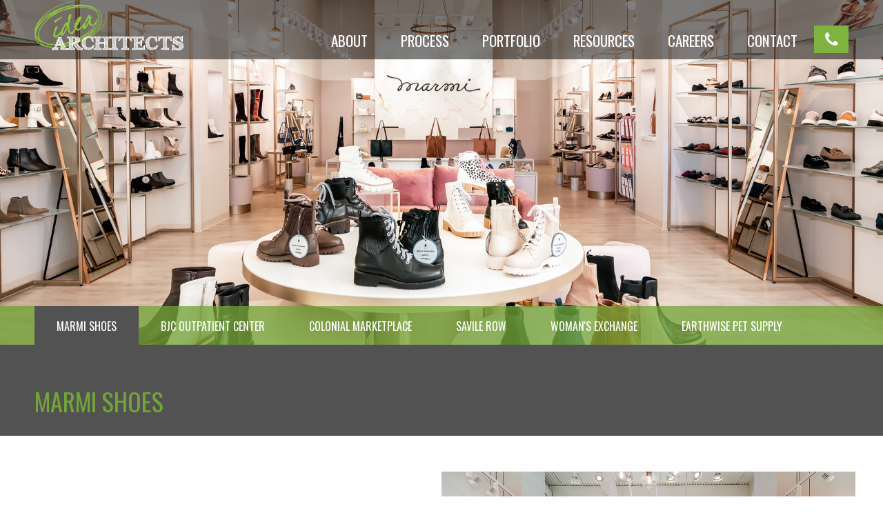

--- FILE ---
content_type: text/html; charset=UTF-8
request_url: https://www.yourideaarchitects.com/marmi-shoes.html
body_size: 3808
content:
<!DOCTYPE html>
<html>
<head>
<meta charset="utf-8" />
<meta name="viewport" content="width=device-width, initial-scale=1.0" />
<meta name="description" content="Learn about the retail design services from idea Architects in St. Louis, MO." />
<meta name="keywords" content=" retail design services, retail architects" />
<meta name="Robots" content="INDEX,FOLLOW,NOOPD,NOYDIR" />
<title>Idea Architects | Marmi Shoes</title>
<link rel="shortcut icon" href="/favicon.ico" />
<link rel="apple-touch-icon" sizes="152x152" href="/apple-touch-icon.png" />
<link rel="stylesheet" type="text/css" href="/css/em2376201a72543b347ac6bc8e0bf33101fe-portfolio.css" />
<script>
(function(i,s,o,g,r,a,m){i['GoogleAnalyticsObject']=r;i[r]=i[r]||function(){
(i[r].q=i[r].q||[]).push(arguments)},i[r].l=1*new Date();a=s.createElement(o),
m=s.getElementsByTagName(o)[0];a.async=1;a.src=g;m.parentNode.insertBefore(a,m)
})(window,document,'script','https://www.google-analytics.com/analytics.js','ga');
ga('create', 'UA-120333313-1', 'auto');
ga('require', 'linkid');
ga('require', 'displayfeatures');
ga('send', 'pageview');
var _gaq = _gaq || [];
_gaq.push(['_setAccount', 'UA-00000-0']);
_gaq.push(['_setLocalGifPath', ('https:' == document.location.protocol ? 'https://' : 'http://')+"www.yourideaarchitects.com/empoweren/js/ga.gif"]);
_gaq.push(['_setLocalServerMode']);
_gaq.push(['_trackPageview']);
(function() {
 var ga = document.createElement('script'); ga.type = 'text/javascript'; ga.async = true;
 ga.src = ('https:' == document.location.protocol ? 'https://' : 'http://') + 'www.yourideaarchitects.com/empoweren/js/ga.js?v=557';
 var s = document.getElementsByTagName('script')[0]; s.parentNode.insertBefore(ga, s);
})();
</script>
<link href="https://fonts.googleapis.com/css?family=Oswald:400,700|Roboto+Slab:400,700|Rufina|Source+Sans+Pro:400,400i,700" rel="stylesheet">
</head>
<body class="interior portfolio">
 <header>
 <div id="anchor" class="row">
 <div class="columns small-12 large-9 large-order-2" id="origin">
 <div id="moving" class="row align-middle collapse large-uncollapse nav-wrapper">
 <div class="columns small-12 small-order-2 large-order-1 flex-container nav-container">
 <nav class="top small-order-2 large-order-1">
 <ul class="flexnav"><li><a href="/about.html">About</a><ul class="emenu-45007"><li><a href="/brian-ivy.html">Brian Ivy</a></li><li><a href="/kelli-ivy.html">Kelli Ivy</a></li><li><a href="/marla-martin.html">Marla Martin</a></li><li><a href="/joe-catanzaro.html">Joe Catanzaro</a></li><li><a href="/ankit-darda.html">Ankit Darda</a></li></ul></li><li><a href="/our-process.html">Process</a></li><li><a href="/architectural-portfolio.html">Portfolio</a><ul class="emenu-62759"><li><a href="/retail-portfolio.html">Retail</a><ul class="emenu-88727"><li><a href="/marmi-shoes.html" aria-current="page">Marmi Shoes</a></li><li><a href="/bjc-outpatient-center.html">BJC Outpatient Center</a></li><li><a href="/colonial-marketplace.html">Colonial Marketplace</a></li><li><a href="/savile-row.html">Savile Row</a></li><li><a href="/womans-exchange.html">Woman's Exchange</a></li><li><a href="/pet-supply.html">Earthwise Pet Supply</a></li></ul></li><li><a href="/restaurant-design.html">Restaurant</a><ul class="emenu-88726"><li><a href="/blueprint-coffee.html">Blueprint Coffee Shop</a></li><li><a href="/teleo-coffee.html">Teleo Coffee</a></li><li><a href="/wicked-greens.html">Wicked Greens</a></li></ul></li><li><a href="/corporate-design.html">Corporate</a><ul class="emenu-61271"><li><a href="/bam.html">Buckingham Asset Mgmt.</a></li><li><a href="/abg.html">Atlas Building Group</a></li></ul></li><li><a href="/industrial-design.html">Industrial</a></li><li><a href="/residential-design.html">Residential</a></li></ul></li><li><a href="javascript:void(0)" class="navOnlyLink">Resources</a><ul class="emenu-50801"><li><a href="/selecting-an-architect.html">Selecting an Architect</a></li><li><a href="/choosing-contractor.html">Choosing a Contractor</a></li><li><a href="/design-bid-build.html">Design Bid Build vs. Design Build</a></li><li><a href="/programming-checklist.html">Programming Checklist</a></li><li><a href="/crazy-fun.html">Crazy Ideas</a></li></ul></li><li><a href="/careers.html">Careers</a></li><li><a href="/contact.html">Contact</a></li></ul> </nav> 
 <div class="phone-slide small-order-1 large-order-2">
 <div class="phone-slide__container">
 <div class="phone-slide__trigger" data-toggle="main-phone">
 <i class="phone-slide__icon fa fa-phone"></i> 
 </div>
 <div class="phone-slide__slider" id="main-phone" data-toggler=".phone-slide__slider--slideout">
 <a class="phone-slide__phone" href="tel:+1-314-801-8601">314.801.8601</a>
 </div>
 </div> 
 </div> 
 </div> 
 </div>
 </div>
 <div class="columns small-12 large-3 large-order-1 branding">
 <div class="row large-collapse" data-equalizer data-equalizer-mq="small-only">
 <div class="columns small-8 large-12" data-equalizer-watch>
 <a href="/" class="block"><img src="/images/logo-idea-architects.png" alt="Idea Architects Logo" /></a>
 </div>
 <div class="columns small-4 hide-for-large" data-equalizer-watch>
 <div class="menu-button"></div>
 </div>
 </div>
 </div> 
 </div>
 </header>
 <section class="hero-wrap">
 <img src="/cmss_files/imagelibrary/Header_Images/marmi-header.jpg" alt="" width="1920" height="750" /> 
 <div class="overlay abs-pos pos-center pos-bottom">
 <div class="row columns">
 <nav class="subnav">
 <ul class="inline-list"><li><a href="/marmi-shoes.html" aria-current="page">Marmi Shoes</a></li><li><a href="/bjc-outpatient-center.html">BJC Outpatient Center</a></li><li><a href="/colonial-marketplace.html">Colonial Marketplace</a></li><li><a href="/savile-row.html">Savile Row</a></li><li><a href="/womans-exchange.html">Woman's Exchange</a></li><li><a href="/pet-supply.html">Earthwise Pet Supply</a></li></ul> 
 </nav>
 </div>
 </div>
 
 </section>
 <section class="content clearfix">
 <div class="site"> 
 <div class="row align-middle">
 <div class="columns small-12 medium-6">
 <h1 class="site__title">Marmi Shoes</h1>
 
 </div>
 <div class="columns small-12 medium-6">
 </div>
 </div> 
 </div> 
 <div class="row">
 <div class="columns small-12 main"> 
 <p>&nbsp;</p>
<div class="row wide align-middle">
<div class="columns small-12 medium-6 large-6 medium text-block">
<h2>8823 Ladue Rd, St. Louis, MO 63124</h2>
<ul>
<li><strong>Building Square Footage: </strong>1,781 sf</li>
<li><strong>Completed:</strong> 2022</li>
<li><strong>Interior Design:&nbsp;</strong>S. Aleksandra Malinch Design</li>
</ul>
</div>
<div class="columns small-12 medium-6 large-6 img-block"><img src="/cmss_files/imagelibrary/Marmi-Shoe-1.jpg" alt="Marmi Shoes" width="1000" height="666" /></div>
</div>
<div class="row wide align-middle">
<div class="columns small-12 medium-6 large-6 img-block"><img src="/cmss_files/imagelibrary/Marmi-Shoe-2.jpg" alt="Marmi Shoes" width="800" height="1000" /></div>
<div class="columns small-12 medium-6 large-6 medium text-block">
<p><em>"I hired Brian and his team to help me design and create beautiful, inviting and comfortable retail shoe stores across the country. Marmi stands apart from all the other stores in their centers and I can't thank Brian and his team enough. The whole process was easy, fun and extremely enjoyable.&rdquo;</em></p>
<p><strong><em>Todd Wolff, Owner</em></strong><br /><strong><em>Marmi and Wolff Shoe</em></strong></p>
</div>
</div>
<div class="row wide align-middle">
<div class="columns small-12 medium-6 large-6 medium text-block">
<p>Marmi is a family business that has been around for more than 100 years. In recent years the fourth generation of leadership has taken the helm and during this period of time the decision was made to begin transitioning out of the lesser performing shopping malls and begin to transition their business model from shopping malls to more exclusive retail centers and lifestyle centers. Marmi was acutely aware that the trend in retail has been moving away from shopping malls and moving towards retail or lifestyle centers.</p>
</div>
<div class="columns small-12 medium-6 large-6 img-block"><img src="/cmss_files/imagelibrary/Marmi-Shoe-3.jpg" alt="marmi shoes" width="1000" height="667" /></div>
</div>
<div class="row wide align-middle">
<div class="columns small-12 medium-6 large-6 img-block"><img src="/cmss_files/imagelibrary/Marmi-Shoe-4.jpg" alt="marmi shoes" width="1000" height="667" /></div>
<div class="columns small-12 medium-6 large-6 medium text-block">
<p>Marmi's design goals were simply to provide their customers a high end shopping experience in a distinctly updated Marmi space. To minimize cost and bridge the customers experience from the mall to the retail center their existing store fixtures and some of the furniture were re-used. A muted light color finish palate was selected so as not to upstage the stars of the show which are obviously &ldquo;the shoes.&rdquo;</p>
</div>
</div>
<p>&nbsp;</p> </div>
 </div>
 </section>
 <section class="subfooter dk-bg gallery text-center">
 <div class="row wide">
 <div class="columns small-12">
 <h2 class="lt-text">More Projects</h2>
 </div>
 <div class="columns small-6 medium-4">
 <a href="/retail-portfolio.html" class="block animate-circle">
 <figure>
 <img src="/images/portfolio-retail-womans-exchange.jpg" alt="" />
 <figcaption>
 <h3 class="lt-text valign-middle">Retail</h3>
 </figcaption>
 </figure>
 </a>
 </div>
 <div class="columns small-6 medium-4">
 <a href="/restaurant-design.html" class="block animate-circle">
 <figure>
 <img src="/images/portfolio-restaurant-wicked-greenz.jpg" alt="" />
 <figcaption>
 <h3 class="lt-text valign-middle">Restaurant</h3>
 </figcaption>
 </figure>
 </a>
 </div>
 <div class="columns small-6 medium-4">
 <a href="/corporate-design.html" class="block animate-circle">
 <figure>
 <img src="/images/portfolio-corporate-bam.jpg" alt="" />
 <figcaption>
 <h3 class="lt-text valign-middle">Corporate</h3>
 </figcaption>
 </figure>
 </a>
 </div>
 <div class="columns small-6 medium-4">
 <a href="/colonial-marketplace.html" class="block animate-circle">
 <figure>
 <img src="/images/portfolio-retail-colonial-market.jpg" alt="" />
 <figcaption>
 <h3 class="lt-text valign-middle">Redevelopment</h3>
 </figcaption>
 </figure>
 </a>
 </div>
 <div class="columns small-6 medium-4">
 <a href="/industrial-design.html" class="block animate-circle">
 <figure>
 <img src="/images/portfolio-industrial-alfa-motorworks.jpg" alt="" />
 <figcaption>
 <h3 class="lt-text valign-middle">Office / Warehouse / Industrial</h3>
 </figcaption>
 </figure>
 </a>
 </div>
 <div class="columns small-6 medium-4">
 <a href="/residential-design.html" class="block animate-circle">
 <figure>
 <img src="/images/portfolio-residential-kirkwood-cottage.jpg" alt="" />
 <figcaption>
 <h3 class="lt-text valign-middle">Residential</h3>
 </figcaption>
 </figure>
 </a>
 </div>
 </div>
 </section> 
 <footer class="text-center">
 <div class="row" itemscope itemtype="http://schema.org/LocalBusiness">
 <div class="columns small-6 medium-3 small-order-2 medium-order-1">
 <a href="/" class="block footer-logo">
 <img src="/images/logo-dark-idea-architects.png" alt="Idea Architects Logo" />
 </a>
 </div>
 <div class="columns small-12 medium-6 small-order-1 medium-order-2" itemscope itemtype="http://schema.org/PostalAddress" itemprop="address">
 <p class="footer__address">
 <span class="divide-after inline-block" itemprop="streetAddress">130 W. Lockwood Ave., Suite 2</span>
 <span class="inline-block" itemprop="addressLocality">Webster Groves</span>,
 <span class="inline-block" itemprop="addressRegion">MO</span>
 <span class="divide-after inline-block" itemprop="postalCode">63119</span>
 <span class="inline-block">
 <a class="phone--unstyled" href="tel:3148018601" itemprop="telephone">314.801.8601</a> office</span>
 </p>
 <p>&copy; 2026 <span itemprop="name">Idea Architects</span></p>
 </div>
 <div class="columns small-6 medium-3 small-order-3 medium-order-3 flex-container align-middle align-right social">
 <ul class="inline-list">
 <li class="fb">
 <a href="https://www.facebook.com/Idea-Architects-183132798897797/" title="Follow Us on Facebook" target="_blank" rel="noopener noreferrer">
 <i class="fa fa-facebook" aria-hidden="true"></i>
 </a>
 </li>
 <li class="tw">
 <a href="https://twitter.com/IdeaSTL" title="Follow Us on Twitter" target="_blank" rel="noopener noreferrer">
 <i class="fa fa-twitter" aria-hidden="true"></i>
 </a>
 </li>
 <li class="insta">
 <a href="https://www.instagram.com/ideaarchitects4540/" title="Follow Us on Instagram" target="_blank" rel="noopener noreferrer">
 <i class="fa fa-instagram" aria-hidden="true"></i>
 </a>
 </li>
 </ul>
 </div>
 </div>
</footer>
<script src="/javascript/em2376201a72543b347ac6bc8e0bf33101fe-portfolio.js"></script>
<script>
jQuery(document).ready(function(){var p=/\.(txt|zip|pdf|doc|docx|rtf|tar|ppt|pptx|ppsx|xls|xlsx|xml|xsl|xslt|swf|gif|jpeg|jpg|png|bmp|tif|tiff|eps|avi|mp4|mpg|mpeg|mov|wav|wmv|flv|mp3|exe|vcf|js|dwg|igs|step|dxf)$/i,d="";jQuery("body").on("click","a",function(a){var t=jQuery(this),e=!0,l=void 0!==t.attr("href")?t.attr("href"):"",c=void 0!==t.attr("class")?t.attr("class"):"",i=l.match(document.domain.split(".").reverse()[1]+"."+document.domain.split(".").reverse()[0]);if(window.ga&&ga.create&&!l.match(/^javascript:/i)&&(null==t.parent().attr("class")||!1===t.parent().attr("class").includes("lbThumb"))){var o=[];if(o.value=0,o.non_i=!1,l.match(/^mailto\:/i))o.category="email",o.action="click",o.label=l.replace(/^mailto\:/i,""),o.loc=l;else if(l.match(p)){var r=/[.]/.exec(l)?/[^.]+$/.exec(l):void 0;o.category="download",o.action="click-"+r[0].toLowerCase(),o.label=l.replace(/ /g,"-"),o.loc=l}else if(l.match(/^https?\:/i)&&!i){var n=t.attr("id")?"-"+t.attr("id"):"";o.category="external",o.action="click"+n,o.label=l.replace(/^https?\:\/\//i,""),o.loc=l,o.non_i=!0}else l.match(/^tel\:/i)?(o.category="Click-To-Call",o.action="click",o.label=l.replace(/^tel\:/i,""),o.loc=l):l.match(/^sms\:/i)?(o.category="Click-To-Text",o.action="click",o.label=l.replace(/^sms\:/i,""),o.loc=l):l.match(/\/(store|blog)/i)||c.match(/internalTrack/i)?(o.category="internal",o.action="click",o.label=l,o.loc=l):e=!1;if(e){var s=!0;return"external"!=o.category&&"download"!=o.category||null!=t.attr("target")&&"_blank"==t.attr("target").toLowerCase()?ga("send","event",o.category,o.action,o.label.toLowerCase(),o.value,{nonInteraction:o.non_i}):(d=o.loc,ga("send","event",o.category,o.action,o.label.toLowerCase(),o.value,{nonInteraction:o.non_i,hitCallback:gaHitCallbackHandler}),s=!1),s}}}),gaHitCallbackHandler=function(){window.location.href=d}});
</script>
</body>
</html>

--- FILE ---
content_type: image/svg+xml
request_url: https://www.yourideaarchitects.com/images/hatched-bg.svg
body_size: 13546
content:
<svg xmlns="http://www.w3.org/2000/svg" width="13.81mm" height="13.81mm" viewBox="0 0 39.14 39.14">
  <defs>
    <style>
      .a {
        fill: #626262;
      }

      .b {
        fill: #333333;
      }
    </style>
  </defs>
  <title>hatched-bg</title>
  <g>
    <g>
      <path class="a" d="M36.91,37.63a26.53,26.53,0,0,0-4.13-.1c-.39,0-.77-.06-1.16-.06a8,8,0,0,1-1.39-.1,16.27,16.27,0,0,0-3.84-.09,15.69,15.69,0,0,1-2.63.18c-.79,0-3,.12-3.05.13h0a4.23,4.23,0,0,1-1,0,8.08,8.08,0,0,0-2.35-.06,22.27,22.27,0,0,1-3.23-.22c-4.84-.1-3.78.28-6.12.28-3.36,0-4.17.17-5.72,0L1,37.63v.25l.48,0c.38,0,.76,0,1.14,0,5.16,0,1.18-.08,5.59-.08a17,17,0,0,0,3.7-.28,21.92,21.92,0,0,1,4.74.22,5.15,5.15,0,0,0,1.9-.11c.78-.12.58.12,2.16.12h0c1.35,0,1.72-.12,2.51-.1,2.9.07,2.06-.22,5.28-.24,1.11,0,1.32.18,3.53.25l4,.13a17.37,17.37,0,0,0,2.1.11v-.25A11.76,11.76,0,0,1,36.91,37.63Z"/>
      <path class="a" d="M37.8,1.7A21.09,21.09,0,0,0,34,1.27c-1.72.15-3.34.5-4.09.51s-.66,0-1.57,0c-1.48,0-3.12-.18-4.17-.2-.48,0-.95.07-1.42.1-2.5.16-7-.33-9.48-.31C8.68,1.42,10,2.32,1,1.72V2a66.85,66.85,0,0,0,7.08.18c3.08-.22,2.15-.63,6.78-.53C17.45,1.72,17.2,2,22,2a18,18,0,0,1,2.79-.08c2.26.38,3.85.12,5.23.29a2,2,0,0,0,.72,0c2.94-.56,4.21-.69,6.39-.25.25.05.58.09,1,.13V1.72Z"/>
      <path class="a" d="M27,3.15c-.21,0-.36,0-1,0-1.91.05-3.6,0-5.22-.11a18.64,18.64,0,0,1-3.59-.17,2.53,2.53,0,0,0-.63-.11l-.75.06c-1.71.19-2.66-.07-3.56.07-1.09.17-1.92.15-5.66.34-.75,0-4.62-.12-4.68-.12L1,3v.28a44.31,44.31,0,0,0,7.45.08c1,0,1.91-.06,2.87-.14s2.81-.15,3.84-.13c2.35.05,1.64.13,2.69.13h1.92c.39,0,.7,0,.94,0h0c11.89.2,11.84-.55,17.18,0l.25,0V3c-.73-.07-1.46-.17-2.19-.2C33.33,2.74,31.74,3.23,27,3.15Z"/>
      <path class="a" d="M34.63,4.26c-.51,0-.88.08-1.54.07-.06,0-2.07-.12-3.54-.1-.43,0-.87.09-1.3.14C23,5,21.37,4.21,18,4.28c-5.83.12-6.17.18-7.56.19-.11,0-.21,0-.31,0a10.82,10.82,0,0,0-1.56.21c-1.14.12-1.8-.35-3.07-.38a31.46,31.46,0,0,1-4.41.13H1v.25H1c4,.23,3.1-.15,4.5-.16.72,0,1.24.32,2.72.39a10.23,10.23,0,0,0,1.35-.08c1.55-.14,3.3-.15,4.51-.14a62.74,62.74,0,0,1,8.45.11,21.29,21.29,0,0,0,3.56,0l2.63-.21a23.21,23.21,0,0,1,3.89,0,5.1,5.1,0,0,0,1.65,0c.25,0,3-.09,4.84,0V4.38c-1.07,0-2.65,0-3.11-.08C35.82,4.28,34.69,4.26,34.63,4.26Z"/>
      <path class="a" d="M37.12,6.05c-1,0-2-.24-3-.34-1.8-.19-6.08.15-8,.09a7.58,7.58,0,0,0-1.78,0,1,1,0,0,1-.67-.1,1.65,1.65,0,0,0-.61-.05c-.22,0-1.32.2-1.36.2a1.84,1.84,0,0,1-.39,0c-.29,0-.61,0-.9,0-.46-.08-.91,0-1.37-.08l-2.33-.19c-.26,0-.51,0-.76,0a23.36,23.36,0,0,0-5.33.25,17.89,17.89,0,0,1-6.91.09c-.39,0-.33,0-.82,0S1.63,6,1,6V6.3l.19,0c2.77-.41,3.88.36,7.12.05a54,54,0,0,1,5.92-.54c1.79,0,6.42.34,11.34.28.43,0,1.1.18,1.6.13L29.86,6C32.38,6,32,6,32.44,6c2.24,0,3.57.73,6.7.3V6C38.8,6.05,37.46,6.06,37.12,6.05Z"/>
      <path class="a" d="M31.8,7.33a54.14,54.14,0,0,0-5.85-.16,15.38,15.38,0,0,1-3.23,0c-.3,0-.62,0-1,0A5.71,5.71,0,0,0,20,7a8.89,8.89,0,0,0-2.31,0,21.31,21.31,0,0,1-3,.14c-.17,0-.31.11-.47.12s-.34.06-.52.07c-.48,0-3.55-.47-4.18-.5A8.64,8.64,0,0,0,8.16,7c-.16,0-.3.08-.46.09C3.32,7.42,4.5,7.19,1,7v.28l.89.06c4.4.3,3.76.36,5.44.1a15.91,15.91,0,0,1,3.9-.12c.78.08,1.42.22,1.87.28a8.38,8.38,0,0,0,1,.08,5.32,5.32,0,0,0,.75,0c1.37-.11,1.66-.22,2.29-.28a3.44,3.44,0,0,0,.61,0,7.13,7.13,0,0,1,2.91-.1c.95,0,3.1.15,4.45.17l1.1,0,.82,0c.16,0,.32-.08.49-.08,2.29,0,3,.25,4.34.22,1.54,0,3.05-.33,4.76-.33.49,0,1,0,1.47.05V7l-.52,0C35.66,6.91,33.75,7.29,31.8,7.33Z"/>
      <path class="a" d="M35.8,8.65c-.54-.08-1.38-.18-1.84-.21s-3.09.28-5.14.33a6.36,6.36,0,0,1-.75-.1,12.23,12.23,0,0,0-2,0c-.76,0-2.32.11-2.39.12s-1.57.09-2.44.1a13,13,0,0,1-2.38-.24,10.9,10.9,0,0,0-2.44.09c-1.44.13-2.2-.39-5,0a5.4,5.4,0,0,1-1.4.15c-.34,0-.67-.12-1-.13s-.79-.06-1.19-.06-.79,0-1.19,0A51.15,51.15,0,0,0,1,8.79v.29c1,0,1.88,0,2.26-.06l1.11-.1c1-.07,1.45.13,2.68.11a9.27,9.27,0,0,1,2.28.12A6.55,6.55,0,0,0,11.83,9a13.76,13.76,0,0,1,3.67,0c.7,0,1.78-.13,2.56-.12a16.92,16.92,0,0,1,2.28.2,21.54,21.54,0,0,0,3.43-.08,23.39,23.39,0,0,1,2.77-.15,17.77,17.77,0,0,1,2,.14A1.64,1.64,0,0,0,29.23,9a.63.63,0,0,1,.25,0L30,9a14.56,14.56,0,0,0,2.83-.16,4.58,4.58,0,0,1,1.17,0,16.89,16.89,0,0,0,1.91.24c.53,0,1.39,0,2.23,0V8.79H36.9A4.16,4.16,0,0,1,35.8,8.65Z"/>
      <path class="a" d="M24,9.67c-.24,0-2.45,0-2.8,0s-2,.07-2.43.07c-5.19,0-5.16.07-7.94.07a2.16,2.16,0,0,0-.6.07,4.3,4.3,0,0,1-1,.14c-2.4.13-4.35-.29-5.88-.11A8.25,8.25,0,0,1,1,9.82V10a13.55,13.55,0,0,0,2.44.21,11,11,0,0,1,3.92.15c.64.1,2.81-.37,3.66-.31l2.78,0a5.88,5.88,0,0,0,1.27,0c.25,0,.51,0,.76,0L17,10c.2,0,.39.07.6.07A8.74,8.74,0,0,0,18.8,10c1.59-.15,8.56.06,9.66-.06.81-.08,1.63,0,2.45-.07a24.27,24.27,0,0,1,7.24.14V9.82l-.5-.08C33.24,9,28.3,10.13,24,9.67Z"/>
      <path class="a" d="M37.06,11.24a11,11,0,0,0-3.58-.39,9.14,9.14,0,0,0-2.07.09c-.21,0-.4.15-.61.21a4.56,4.56,0,0,1-1.46,0c-.81,0-1.6.14-2.41.14s-1.87,0-2.79,0a12.66,12.66,0,0,1-2.65,0,3.18,3.18,0,0,1-.78-.12c-.77-.08-.69.07-1.4,0-.44-.06-3.1-.18-5-.2a12.25,12.25,0,0,0-1.29.08c-1.4.09-1.88-.29-3.89.14-1.73.37-4.52-.07-5.66,0-.37,0-.72.11-1.09.11s-.93.08-1.4.1v.22h.22c1.82-.12.62,0,2.19,0,2.52-.13,5,.09,6-.09a15,15,0,0,1,3.19-.1c.51,0,1.52-.15,2.07-.13.36,0,.7.08,1.06.11,1.06.09,1.88.14,2.51.17a26.12,26.12,0,0,1,3.14.12,3,3,0,0,0,.64,0,17,17,0,0,0,2.45-.08c.91-.06,1.85,0,2.76,0s1.54-.15,2.32-.09c1.86.13,1-.22,2.62-.31a26.29,26.29,0,0,1,4.45.23,3.33,3.33,0,0,0,1.51.24v-.22A3,3,0,0,1,37.06,11.24Z"/>
      <path class="a" d="M34.37,12.37l-2.72.12a26.3,26.3,0,0,1-2.82.19,34.06,34.06,0,0,1-4.13-.37,5,5,0,0,0-1.8.11,9,9,0,0,1-1.19,0,32.3,32.3,0,0,1-5.88-.4,3.85,3.85,0,0,0-1.51-.16c-.7,0-1.91.4-2.77.48a12.66,12.66,0,0,1-1.68.09,9.72,9.72,0,0,0-1.84,0c-.2,0-.39,0-.58,0a6,6,0,0,0-1.86.29,8.08,8.08,0,0,1-2-.09C3,12.61,2,12.55,1,12.49v.41c.35,0,.64.07.83.07l3.69,0a9.38,9.38,0,0,0,1.1-.27,3.37,3.37,0,0,1,.72,0c.23,0,.46,0,.69,0a32.5,32.5,0,0,0,5.23-.29,6.34,6.34,0,0,1,1.88-.18s2.94.3,3.92.43a27.24,27.24,0,0,0,3.46,0c.13,0,.25.11.34.11a16.66,16.66,0,0,1,3.13.06,5.83,5.83,0,0,0,1,.07c.33,0,1,.09,1.27.1.79,0,3.3-.3,3.36-.3.51,0,3,0,4,0a23.75,23.75,0,0,1,2.51.25v-.41C36.55,12.41,34.87,12.34,34.37,12.37Z"/>
      <path class="a" d="M32,13.62c-2.25-.31-4.31.67-7,.19-.88-.16-1.77-.39-2.66-.48a16.9,16.9,0,0,0-2.57.3,13,13,0,0,1-2.71-.22c-.41,0-.8,0-1.21-.11-2.07-.36-2.46.58-4.67.54L9,14c-.32,0-.64.09-1,.09S7.32,14,6.94,14a11.52,11.52,0,0,0-3.25,0,13.53,13.53,0,0,1-2.69.2v.3a14.68,14.68,0,0,0,2.75-.14,15.75,15.75,0,0,1,3.27,0c.33,0,.65.09,1,.09a4.53,4.53,0,0,0,1-.11,6.3,6.3,0,0,1,1.92-.16A7.69,7.69,0,0,0,12,14c1.57-.19,2.46-.74,3.81-.51a6.22,6.22,0,0,0,1.09.12,26,26,0,0,0,2.65.21,4.9,4.9,0,0,0,1.14-.14c3.27-.69,2.63,1,9,.21a4.27,4.27,0,0,1,1.35-.07c1.45,0,.5.15,2.14.14a24.8,24.8,0,0,1,3.65.36,7.81,7.81,0,0,0,1.27.17v-.3A13.85,13.85,0,0,1,36.38,14,40.77,40.77,0,0,0,32,13.62Z"/>
      <path class="a" d="M36.21,15.09c-.3,0-.6,0-.9,0h-.66c-.43.07-2.34-.18-3.31-.14a30.25,30.25,0,0,1-4.6,0,3.35,3.35,0,0,0-1.84-.34,10.86,10.86,0,0,1-1.51,0,17.58,17.58,0,0,0-5.12,0,41.39,41.39,0,0,0-5.39.61c-2.36.53-4.12.07-7.48.3-.88.06-1.15.36-2.16.14L3,15.56c-.13,0-.26,0-.39.05a1.74,1.74,0,0,1-.85-.23,3,3,0,0,0-.8-.12v.26c.53.1,1,.2,1.39.26s.61,0,.91,0a3.89,3.89,0,0,0,1.28,0c1.81-.27,1.7,0,4.76,0a43.57,43.57,0,0,0,5.9-.71c.57-.15,3.33-.3,3.39-.3a28.75,28.75,0,0,1,5.77,0,4.69,4.69,0,0,1,2.29.33c.37.15.46.12,3.89.07a13.44,13.44,0,0,1,2.53,0c.41,0,.84,0,1.24.1a11,11,0,0,0,1.39,0,12.92,12.92,0,0,1,2.41.21v-.26h0A5.11,5.11,0,0,0,36.21,15.09Z"/>
      <path class="a" d="M34.42,16a17.57,17.57,0,0,0-2.56,0,5.89,5.89,0,0,1-2.44,0,8.25,8.25,0,0,0-1.89-.18c-.43,0-.7,0-1.55-.05a3.37,3.37,0,0,0-1.69,0,30.4,30.4,0,0,1-3.56.59c-.4,0-.68-.16-1-.1-1,.17-.58-.21-1.83-.13a15.4,15.4,0,0,1-3.08.41c-1.19-.13-3.77.5-4.64.38-.41-.05-.87.14-1.29.11s-.66-.1-1-.1-.69.08-1,.1c-.18,0-.38,0-.56,0S5,17,4.4,17A11,11,0,0,1,2,16.86a6.58,6.58,0,0,1-1-.22v.21a4.61,4.61,0,0,0,.75.24c2.4.45,3.52,0,4.77.08.68,0,1.35,0,2,0,.49,0,.68-.08,1.71-.07.6,0,1.13-.18,1.81-.16s2.32-.27,2.94-.24c.92,0,2.15-.35,2.88-.37,1.87,0,1,.55,5.31-.15.69-.11,1.38-.3,1.74-.32s1.76.15,1.82.15c.32,0,1.3,0,1.3,0,1,0,1.54.28,2.3.28a20.67,20.67,0,0,1,3.85-.1c.76.09,1.54.11,2.31.24a8.47,8.47,0,0,1,1.62.42v-.21a12.71,12.71,0,0,0-1.44-.38C35.78,16.11,35,16.07,34.42,16Z"/>
      <path class="a" d="M34.57,16.95c-.42,0-.86.13-1.28.12s-.84.11-1.26.1-1.93-.1-2.65-.22a38.77,38.77,0,0,0-4.36.31c-1,.05-2.26,0-2.71,0,0,0-3.14.18-5.33.13-1.49,0-3.08.62-4.34.65-.24,0-2-.16-2.55-.14l-2.2.1c-.48,0-.79.09-1.91.09l-2-.28c-.44-.05-.89,0-1.33,0A8.3,8.3,0,0,1,1,17.45v.4a6.92,6.92,0,0,0,1.37.27c.53,0,1-.09,1.41-.07,1.52.09,2,.46,3.64.26.74-.09,1.31,0,2.06-.08a8.07,8.07,0,0,1,3.17,0c.56.06.37,0,1.36-.24a13.83,13.83,0,0,1,5.18-.43,7.75,7.75,0,0,1,1.3,0,39,39,0,0,0,4.15-.09c.86-.11,1.73-.14,2.6-.27a25.33,25.33,0,0,1,4.66.2,11.29,11.29,0,0,0,1.84-.13,10,10,0,0,1,4.39.49v-.4A11.17,11.17,0,0,0,34.57,16.95Z"/>
      <path class="a" d="M35.84,20.09a5.94,5.94,0,0,0-2-.16,5.89,5.89,0,0,1-1.31.11c-.74-.11-.82,0-2-.21a9.17,9.17,0,0,0-1.45-.17c-.69.1-4.16-.22-4.53-.21a13.47,13.47,0,0,1-1.74.1l-3.26.23c-.27,0-.55,0-.82,0s-1.41.05-1.77.06c-.84,0-1,.22-2.14.22a2.75,2.75,0,0,0-.59.13c-.61.14-2.63.07-3.59.29a8.24,8.24,0,0,1-1.77.14c-.31,0-.7-.21-.88-.17a5.58,5.58,0,0,1-1.71,0,6.79,6.79,0,0,1-1.49-.2c-1.72-.29-2.35.18-3.77.14v.27c1.43.11,1.2-.22,2.3-.23,1.28,0,2.69.16,2.9.18a6.81,6.81,0,0,0,1.49.16c.22,0,.49.17.71.11.92-.25,1,.06,2.52-.22a9.32,9.32,0,0,1,1.73-.1c.49,0,1.42-.08,1.74-.14a3.29,3.29,0,0,1,.92-.13,6.85,6.85,0,0,1,1.85-.22c.2,0,.39,0,.58-.05a28.58,28.58,0,0,0,4.07-.2l.8-.07c.25,0,.5,0,.75,0A8.21,8.21,0,0,1,25,19.65c.23,0,.45.1.68.13s.67,0,1,0a8.46,8.46,0,0,0,1.42.13,4.11,4.11,0,0,1,.69,0,7,7,0,0,1,2.32.35,2.53,2.53,0,0,0,.83,0c.19,0,.34-.07.51-.08a5.65,5.65,0,0,0,1,0,6.27,6.27,0,0,1,2.25.13c.31.08.63.06.94.12.65.11,1.14.17,1.51.2v-.27a7.62,7.62,0,0,1-1.35-.17C36.48,20.14,36.16,20.14,35.84,20.09Z"/>
      <path class="a" d="M26.91,21a4.35,4.35,0,0,0-.59,0c-.45,0-.91,0-1.36-.06-.63,0-1.14.07-2.69.07-4.84,0-2.76.06-5.16.09a18.92,18.92,0,0,0-2.49.25,4.1,4.1,0,0,0-.55.18c-.45.09-2.24.25-2.4.24a3,3,0,0,1-1.08,0s-1.35-.14-1.81-.12-.93.12-1.39.11c-.67,0-1.61.06-2.4,0-.48,0-.89,0-2.39-.15L1,21.57v.23c2.1.18,4.05.34,4.92.32s1-.14,1.47-.12a8.85,8.85,0,0,1,2,0c.66.06.72,0,1.54.1s4.7-.65,6-.71c.06,0,4.48-.19,4.83-.13a30,30,0,0,0,4.33,0,22.35,22.35,0,0,0,4.85,0c.57-.08,4,.25,7.15.53v-.23c-2.25-.18-5.89-.46-6.46-.56C30.94,20.88,28.64,21.29,26.91,21Z"/>
      <path class="a" d="M30.76,22.24c-.66-.07-8.09-.06-8.13-.06a19.48,19.48,0,0,0-3.5-.07c-.68.1-1.38.11-2.06.21a17.39,17.39,0,0,1-4.74.34c-.72,0-1.43.08-2.15.09a17.22,17.22,0,0,0-2.31.08A22.59,22.59,0,0,1,1,22.37v.18a34.1,34.1,0,0,0,4.36.67,13.57,13.57,0,0,0,3-.21A11.26,11.26,0,0,1,9.82,23c4.75-.25,4.19,0,6.75-.33.86-.12,1.72-.15,2.58-.26a7.44,7.44,0,0,1,1.56,0c2.92.12,4.12,0,5.06,0,.22,0,1.72.18,2.36.17.3,0,.38-.06.75-.07l2.27.19a1.85,1.85,0,0,0,.55-.06c.17,0,1.59.06,1.68.06a2.5,2.5,0,0,0,.85-.14c.3,0,.72-.13.92,0a3,3,0,0,0,1,.1c.81,0,.67-.15,1.15-.15a5.07,5.07,0,0,1,.73.1l.16,0v-.18c-.75-.14-1.3-.25-1.53-.26C36.21,22.09,31.28,22.29,30.76,22.24Z"/>
      <path class="a" d="M34.56,23.86a19.36,19.36,0,0,1-2.37-.38,1.54,1.54,0,0,0-.69,0,12.1,12.1,0,0,1-1.47,0c-3.05.14-2.75.53-4.21.12a.91.91,0,0,0-.23,0,15.51,15.51,0,0,1-1.68-.08,8,8,0,0,1-1.29-.09,8.52,8.52,0,0,0-1.89-.13h0c-.32,0-.62.13-.94.17-.89.11-1.92.09-2.33.17a8,8,0,0,1-2.22.1c-.15-.05-2.53-.05-3,0s-2.27.35-2.84.39a14.36,14.36,0,0,1-4.15-.21c-2.36-.14-3.55-.19-4.23-.19v.17c.51,0,1.23.15,4.22.24a3.25,3.25,0,0,1,.76.1,14.72,14.72,0,0,0,3.7.1A25,25,0,0,1,15.3,24a1.21,1.21,0,0,0,.46,0c.84-.13,1.86-.12,2.71-.22a33.53,33.53,0,0,1,5.83.08c.16,0,.45-.07.68-.09a18.1,18.1,0,0,0,2.34.23,27.35,27.35,0,0,1,5.34-.1,12,12,0,0,0,2.88.33A6.36,6.36,0,0,0,37.39,24a3.18,3.18,0,0,1,.75-.09v-.17a5.06,5.06,0,0,0-1,.07A7.13,7.13,0,0,1,34.56,23.86Z"/>
      <path class="a" d="M33.87,25.19a23,23,0,0,0-5-.28,4.74,4.74,0,0,1-.83.12c-1.18,0-.78.15-1.66.26-2.26.28-3.78-.37-5.7-.53a14.87,14.87,0,0,0-4,.23c-4.1.51-3.82-.09-7.23.21-1,.09-6.62.06-8.49.1v.2a4.26,4.26,0,0,1,.49,0c1.31,0,7,0,8.95-.14,1.59-.16,1.8.26,5.64,0A20.45,20.45,0,0,1,20.71,25c.95,0,2.34.41,3.53.55,3.66.41,3.93-.95,9.78-.1,1.53.22,1.65.33,2.19.34a14.38,14.38,0,0,0,1.92-.26v-.2H38C36.78,25.35,37.07,25.88,33.87,25.19Z"/>
      <path class="a" d="M34.18,26.6a1.6,1.6,0,0,0-.44,0c-.71.08-1.88-.2-2.5-.14a13.28,13.28,0,0,1-2.49.26c-.17,0-2.84-.26-3.68-.44a9.19,9.19,0,0,0-2.19-.13c-.41,0-.85.16-1.18.18-.51,0-.82.07-1,.07h0c-.91.07-3.33-.13-4.43-.12a2.45,2.45,0,0,1-.67-.07A15.46,15.46,0,0,0,12.07,26c-.34,0-.67.13-1,.12a8.36,8.36,0,0,0-1.23.09,11,11,0,0,1-1.12,0c-.37,0-.71-.12-1.08-.12-.17,0-.34,0-.51,0s-3.36.33-6.12.52v.26l.73-.09c.39-.06,3.59-.28,3.65-.29a9.66,9.66,0,0,1,2.05-.21,5.74,5.74,0,0,1,.65.05,3.17,3.17,0,0,0,.42.08c1.88.11,3.35-.18,4.8-.12a26.63,26.63,0,0,1,2.86.35c.27,0,1-.12,1.93,0a17.73,17.73,0,0,0,4.56-.1,24.65,24.65,0,0,1,3.63.19,19.25,19.25,0,0,0,3.77.27,19.26,19.26,0,0,1,3.48-.06,5.92,5.92,0,0,1,1,0,13.91,13.91,0,0,0,3.56-.06v-.26A23.89,23.89,0,0,1,34.18,26.6Z"/>
      <path class="a" d="M37.42,18.69c-2.8.12-2.56-.3-3.94-.1a3.87,3.87,0,0,1-1.27,0c-.4,0-.81-.14-1.21-.14h-.61a13.29,13.29,0,0,1-1.87-.28,9.8,9.8,0,0,0-2.56.07,21.59,21.59,0,0,1-3.79.42l-3.57-.23a3.74,3.74,0,0,0-1.17.25c-.78.22-2.2.25-3.68.44a4.64,4.64,0,0,1-.63,0c-.25,0-1.95,0-4.37.21a1.92,1.92,0,0,1-.35-.09c-1.47-.24-.17.08-3.25-.18A7.19,7.19,0,0,0,3.9,19a5.84,5.84,0,0,1-.6.06c-.25,0-.49-.07-.74-.08A13.19,13.19,0,0,1,1,18.76V19c.78-.09,1.93.22,2.61.16.2,0,.38-.06.58-.06,0,0,2,.15,2.64.23.23,0,.44-.05.67,0a6.18,6.18,0,0,1,1.26.22c.45,0,1.11-.15,2-.06A60.58,60.58,0,0,0,17.16,19c.63-.09.89-.43,1.73-.31a26.06,26.06,0,0,0,6.1,0,2.62,2.62,0,0,1,1.28-.19,10.3,10.3,0,0,1,2.09-.1c.36.06.72.19,1.09.21,0,0,1.09.05,1.25,0a12.57,12.57,0,0,1,1.92.16,4.4,4.4,0,0,0,1.08-.06,9,9,0,0,1,2.06.12,20.42,20.42,0,0,0,2.12.22l.28-.05v-.28A4.05,4.05,0,0,0,37.42,18.69Z"/>
      <path class="a" d="M36,28c-.21,0-.42,0-.64,0-1.48-.1-1.73,0-3.31,0a6,6,0,0,1-.59-.13c-.41,0-.83,0-1.25-.12-.71-.13-2.83-.4-2.84-.4-.53,0-1.12,0-2.16.07a30.16,30.16,0,0,1-4.46-.19c-1.17-.09-.14,0-4.83.3-.21,0-.68.09-1-.08a.49.49,0,0,0-.29,0,3.36,3.36,0,0,1-.4,0,2.67,2.67,0,0,0-.5.11c-.76.12-.65-.09-1.32-.27A21.15,21.15,0,0,1,10.06,27a7.3,7.3,0,0,0-2,.11,5.33,5.33,0,0,1-.62,0,11.57,11.57,0,0,1-1.18.11c-1.13,0-1.39.17-2,.13a1.1,1.1,0,0,0-.32,0,14.52,14.52,0,0,1-2.4.61c-.15,0-1.29.09-1.44.11L0,28.1v.2c.33-.05,1.63-.12,1.69-.13a22.79,22.79,0,0,1,3.83-.64c.79,0,2.89-.21,3.55-.32,1.18-.19,1.27.12,2,.18a24.24,24.24,0,0,1,2.51.43c1,.06,2.41-.08,4.47-.12a5.39,5.39,0,0,0,1-.18c1.71-.09,3.67,0,5.38.07a16.37,16.37,0,0,1,3.51,0c4,1,6.26.3,7.55.55.59.12,1.24,0,1.64.17a2.74,2.74,0,0,0,1,0v-.2A17.69,17.69,0,0,1,36,28Z"/>
      <path class="a" d="M36.19,29.15a3.75,3.75,0,0,1-1.61,0,18.38,18.38,0,0,1-2.81-.21c-2.86-.62-3.71.21-9-.28a13.41,13.41,0,0,0-2.06,0c-2.57.14-5.57-.48-7.38-.11-.35.07-.25-.05-.81-.12-1.58-.2-3.44.67-5.81.4a10.8,10.8,0,0,0-1.6-.06,8.44,8.44,0,0,0-3,.16c-.42.08-1.65,0-2,.06H0v.33C.72,29.14,2.38,29,2.41,29a27.79,27.79,0,0,1,4.9,0,35.85,35.85,0,0,0,4-.32c.94-.13,1.2.05,2.26-.09a26.2,26.2,0,0,1,5.34.18l3.14.05a5.56,5.56,0,0,1,1.31.19c.16,0,.33-.14.69-.09,1.57.22,5.1-.38,7.18,0,.77.16,1.58.16,2.36.26,2.71.36,2.39.2,2.94.17.37,0,1-.11,1.6-.2v-.33a5.17,5.17,0,0,1-.84.16A2.84,2.84,0,0,0,36.19,29.15Z"/>
      <path class="a" d="M32.44,30.21a5.92,5.92,0,0,1-.63,0c-.77-.08-2.12.36-3,.19-.49-.09-2.73-.18-3.52-.33a14.46,14.46,0,0,0-4.54-.4h0c-1.57.05-2.15.25-3.14.21a8.93,8.93,0,0,1-1.38,0A4.31,4.31,0,0,0,14,29.64a10,10,0,0,1-2.92.2,7.45,7.45,0,0,0-2.28-.15A6.28,6.28,0,0,1,6,29.83a4.14,4.14,0,0,0-1,.08c-.43,0-2.05.35-4,.53v.32c1.32-.06,3.14-.22,5.73-.54,2.86-.35,2.77-.3,3.87-.19a6.49,6.49,0,0,0,2.72,0c2.77-.37,2.07.28,3.65.2l1.26-.06c.83,0,1.65-.2,2.48-.21,3.75-.08,4,.43,5.41.51a17.67,17.67,0,0,0,4.65.1,3.86,3.86,0,0,1,1-.09c.46,0,1.25,0,2.43.13a13.28,13.28,0,0,0,3.9.21v-.32c-.72.06-1.5.11-2.27.11A30.66,30.66,0,0,0,32.44,30.21Z"/>
      <path class="a" d="M36.21,31.56a32.2,32.2,0,0,1-3.9.12c-.23,0-.48,0-.71-.06a7.79,7.79,0,0,0-1.09,0,5.45,5.45,0,0,1-.54-.14c-.38-.08-.78-.09-1.16-.15a11.23,11.23,0,0,0-1.82,0c-1.2,0-2.72-.52-3.55-.55-4.15-.15-1.3.56-7.41.64-.73,0-1.44-.2-2.17-.17a11.58,11.58,0,0,0-1.17.2,8,8,0,0,1-2.39-.06c-2.73-.12-7.8,0-9,.07a1.23,1.23,0,0,0-.27,0v.29a74.81,74.81,0,0,1,9.54-.08,6.48,6.48,0,0,0,2.3-.08,6.81,6.81,0,0,1,1.26-.19,35.24,35.24,0,0,0,4.87.15A14.33,14.33,0,0,1,23.4,31a21.32,21.32,0,0,0,4.65.49,9.47,9.47,0,0,1,2.32.28,4.62,4.62,0,0,0,1,0l1.3.09c1.85.14,2.64-.32,4.4-.11a2.37,2.37,0,0,0,.56,0l.54-.06v-.29a6.08,6.08,0,0,1-.73.16C37,31.64,36.6,31.56,36.21,31.56Z"/>
      <path class="a" d="M36.5,33C35.24,33,34,32.72,33,32.7c-5-.07-2.81.4-5.4,0a7.8,7.8,0,0,0-2.91-.09,9.32,9.32,0,0,1-2.06.08,51.51,51.51,0,0,0-6.56-.08,7.07,7.07,0,0,1-2.47-.17,18,18,0,0,0-2.66.36c-.29,0-3.62.07-3.89.07a6.73,6.73,0,0,1-1.48-.1c-.05,0-2.75.15-4.57.15v.33H1a45.61,45.61,0,0,1,4.91-.18,37.91,37.91,0,0,0,4.72,0c.85,0,2.31-.51,3.14-.33.51.11,1,.15,1.53.23a3.51,3.51,0,0,0,1-.11c.26,0,2.39,0,2.71,0,0,0,5.48.09,6.29.05,2-.09,3.41.29,4,.18,2.65-.49,7.82.34,8.79.2V33h-.63C37.39,33,37.24,33,36.5,33Z"/>
      <path class="a" d="M34.82,34a34.8,34.8,0,0,1-4.4.21c-1,0-4.32-.35-5.77-.43-.37,0-.51,0-2.06,0-.63,0-1.25,0-1.88,0-.85,0-1.14,0-1.65-.06s-.83.09-1.25.08c-.83,0-1.65,0-2.47,0a16,16,0,0,0-3.39.08c-.37,0-2.44.36-3.42.36a13,13,0,0,0-2.28.06,25.18,25.18,0,0,1-4,.28c-.42-.06-.82-.1-1.2-.13v.2h.08a2.59,2.59,0,0,0,.4,0,12.3,12.3,0,0,0,1.61.15,23.54,23.54,0,0,0,3.13-.23,16.25,16.25,0,0,1,2.61-.09c.66,0,2.48-.28,3.61-.38,1.32-.12,2.65,0,3.85-.08,1.4-.07,1.51,0,2,0,.23,0,.46-.06.7-.06,2.16.07,1.41.12,5.27.13,2,0,2.61.3,6.3.37,1.87,0,6.53.08,7.61.19v-.2c-1.18-.1-2.1-.1-2.39-.19S35.24,33.95,34.82,34Z"/>
      <path class="a" d="M35.55,35.56c-.46-.07-3.89-.09-5.22-.33a23,23,0,0,0-3.81-.29c-.51,0-1.22.15-2,.15-.06,0-3.16,0-3.78-.08-2.15-.2-2.77.43-4.27.15A6.9,6.9,0,0,0,15.15,35a27.85,27.85,0,0,0-6.39.18,17.85,17.85,0,0,0-3.61.24c-1.38.26-2-.09-4.1-.15H1v.26a7.31,7.31,0,0,1,2.22.19c1.62.34,2.71-.44,4.94-.27a7.29,7.29,0,0,0,1.31-.15,28,28,0,0,1,7.78.22,5.33,5.33,0,0,0,1.16-.15c1.51-.23,5.4,0,6.93-.06a12.42,12.42,0,0,1,1.28-.13,23.34,23.34,0,0,1,3.75.3c.63.12,4.33.26,4.87.32a9.45,9.45,0,0,0,2.9-.27v-.26C37.28,35.25,36.42,35.7,35.55,35.56Z"/>
      <path class="a" d="M35.24,36.52a15.19,15.19,0,0,0-2,0,3.25,3.25,0,0,1-2.38,0,11.47,11.47,0,0,0-2.5-.34c-.46,0-1.05,0-1.7-.06a14.24,14.24,0,0,0-1.48.15,7.6,7.6,0,0,1-.91,0S22.63,36,22,36a3.6,3.6,0,0,0-1.24.1,15.89,15.89,0,0,1-4.21.27c-.76,0-1.51.06-2.27.05a6.94,6.94,0,0,1-2.9-.24,26.64,26.64,0,0,0-3,.08c-3.18.25-5.34.18-6.42.39a7,7,0,0,1-.92.12v.15c.49,0,.94-.07,1-.07a4.71,4.71,0,0,1,2-.06c1,0,3.68-.21,4.16-.26.81-.09,1.05,0,1.48-.06,2.19-.31,1.73.38,6.25.12,1.62-.09,2.56.24,4.44-.12a7.53,7.53,0,0,1,2.28-.06c1.77,0,1.06.2,2.18.11.3,0,.83-.1,2.28-.15a24,24,0,0,1,4.19.37,7.46,7.46,0,0,0,.85.19c.7.09,1.33-.47,2.5-.2a1.23,1.23,0,0,0,.38,0c.14,0,.35.14.52.08a5.5,5.5,0,0,1,1.85.11,5.53,5.53,0,0,0,.82,0v-.15C36.9,36.82,36.28,36.47,35.24,36.52Z"/>
    </g>
    <g>
      <path class="a" d="M36.91,37.63a26.53,26.53,0,0,0-4.13-.1c-.39,0-.77-.06-1.16-.06a8,8,0,0,1-1.39-.1,16.27,16.27,0,0,0-3.84-.09,15.69,15.69,0,0,1-2.63.18c-.79,0-3,.12-3.05.13h0a4.23,4.23,0,0,1-1,0,8.08,8.08,0,0,0-2.35-.06,22.27,22.27,0,0,1-3.23-.22c-4.84-.1-3.78.28-6.12.28-3.36,0-4.17.17-5.72,0L1,37.63v.25l.48,0c.38,0,.76,0,1.14,0,5.16,0,1.18-.08,5.59-.08a17,17,0,0,0,3.7-.28,21.92,21.92,0,0,1,4.74.22,5.15,5.15,0,0,0,1.9-.11c.78-.12.58.12,2.16.12h0c1.35,0,1.72-.12,2.51-.1,2.9.07,2.06-.22,5.28-.24,1.11,0,1.32.18,3.53.25l4,.13a17.37,17.37,0,0,0,2.1.11v-.25A11.76,11.76,0,0,1,36.91,37.63Z"/>
      <path class="a" d="M37.8,1.7A21.09,21.09,0,0,0,34,1.27c-1.72.15-3.34.5-4.09.51s-.66,0-1.57,0c-1.48,0-3.12-.18-4.17-.2-.48,0-.95.07-1.42.1-2.5.16-7-.33-9.48-.31C8.68,1.42,10,2.32,1,1.72V2a66.85,66.85,0,0,0,7.08.18c3.08-.22,2.15-.63,6.78-.53C17.45,1.72,17.2,2,22,2a18,18,0,0,1,2.79-.08c2.26.38,3.85.12,5.23.29a2,2,0,0,0,.72,0c2.94-.56,4.21-.69,6.39-.25.25.05.58.09,1,.13V1.72Z"/>
      <path class="a" d="M27,3.15c-.21,0-.36,0-1,0-1.91.05-3.6,0-5.22-.11a18.64,18.64,0,0,1-3.59-.17,2.53,2.53,0,0,0-.63-.11l-.75.06c-1.71.19-2.66-.07-3.56.07-1.09.17-1.92.15-5.66.34-.75,0-4.62-.12-4.68-.12L1,3v.28a44.31,44.31,0,0,0,7.45.08c1,0,1.91-.06,2.87-.14s2.81-.15,3.84-.13c2.35.05,1.64.13,2.69.13h1.92c.39,0,.7,0,.94,0h0c11.89.2,11.84-.55,17.18,0l.25,0V3c-.73-.07-1.46-.17-2.19-.2C33.33,2.74,31.74,3.23,27,3.15Z"/>
      <path class="a" d="M34.63,4.26c-.51,0-.88.08-1.54.07-.06,0-2.07-.12-3.54-.1-.43,0-.87.09-1.3.14C23,5,21.37,4.21,18,4.28c-5.83.12-6.17.18-7.56.19-.11,0-.21,0-.31,0a10.82,10.82,0,0,0-1.56.21c-1.14.12-1.8-.35-3.07-.38a31.46,31.46,0,0,1-4.41.13H1v.25H1c4,.23,3.1-.15,4.5-.16.72,0,1.24.32,2.72.39a10.23,10.23,0,0,0,1.35-.08c1.55-.14,3.3-.15,4.51-.14a62.74,62.74,0,0,1,8.45.11,21.29,21.29,0,0,0,3.56,0l2.63-.21a23.21,23.21,0,0,1,3.89,0,5.1,5.1,0,0,0,1.65,0c.25,0,3-.09,4.84,0V4.38c-1.07,0-2.65,0-3.11-.08C35.82,4.28,34.69,4.26,34.63,4.26Z"/>
      <path class="a" d="M37.12,6.05c-1,0-2-.24-3-.34-1.8-.19-6.08.15-8,.09a7.58,7.58,0,0,0-1.78,0,1,1,0,0,1-.67-.1,1.65,1.65,0,0,0-.61-.05c-.22,0-1.32.2-1.36.2a1.84,1.84,0,0,1-.39,0c-.29,0-.61,0-.9,0-.46-.08-.91,0-1.37-.08l-2.33-.19c-.26,0-.51,0-.76,0a23.36,23.36,0,0,0-5.33.25,17.89,17.89,0,0,1-6.91.09c-.39,0-.33,0-.82,0S1.63,6,1,6V6.3l.19,0c2.77-.41,3.88.36,7.12.05a54,54,0,0,1,5.92-.54c1.79,0,6.42.34,11.34.28.43,0,1.1.18,1.6.13L29.86,6C32.38,6,32,6,32.44,6c2.24,0,3.57.73,6.7.3V6C38.8,6.05,37.46,6.06,37.12,6.05Z"/>
      <path class="a" d="M31.8,7.33a54.14,54.14,0,0,0-5.85-.16,15.38,15.38,0,0,1-3.23,0c-.3,0-.62,0-1,0A5.71,5.71,0,0,0,20,7a8.89,8.89,0,0,0-2.31,0,21.31,21.31,0,0,1-3,.14c-.17,0-.31.11-.47.12s-.34.06-.52.07c-.48,0-3.55-.47-4.18-.5A8.64,8.64,0,0,0,8.16,7c-.16,0-.3.08-.46.09C3.32,7.42,4.5,7.19,1,7v.28l.89.06c4.4.3,3.76.36,5.44.1a15.91,15.91,0,0,1,3.9-.12c.78.08,1.42.22,1.87.28a8.38,8.38,0,0,0,1,.08,5.32,5.32,0,0,0,.75,0c1.37-.11,1.66-.22,2.29-.28a3.44,3.44,0,0,0,.61,0,7.13,7.13,0,0,1,2.91-.1c.95,0,3.1.15,4.45.17l1.1,0,.82,0c.16,0,.32-.08.49-.08,2.29,0,3,.25,4.34.22,1.54,0,3.05-.33,4.76-.33.49,0,1,0,1.47.05V7l-.52,0C35.66,6.91,33.75,7.29,31.8,7.33Z"/>
      <path class="a" d="M35.8,8.65c-.54-.08-1.38-.18-1.84-.21s-3.09.28-5.14.33a6.36,6.36,0,0,1-.75-.1,12.23,12.23,0,0,0-2,0c-.76,0-2.32.11-2.39.12s-1.57.09-2.44.1a13,13,0,0,1-2.38-.24,10.9,10.9,0,0,0-2.44.09c-1.44.13-2.2-.39-5,0a5.4,5.4,0,0,1-1.4.15c-.34,0-.67-.12-1-.13s-.79-.06-1.19-.06-.79,0-1.19,0A51.15,51.15,0,0,0,1,8.79v.29c1,0,1.88,0,2.26-.06l1.11-.1c1-.07,1.45.13,2.68.11a9.27,9.27,0,0,1,2.28.12A6.55,6.55,0,0,0,11.83,9a13.76,13.76,0,0,1,3.67,0c.7,0,1.78-.13,2.56-.12a16.92,16.92,0,0,1,2.28.2,21.54,21.54,0,0,0,3.43-.08,23.39,23.39,0,0,1,2.77-.15,17.77,17.77,0,0,1,2,.14A1.64,1.64,0,0,0,29.23,9a.63.63,0,0,1,.25,0L30,9a14.56,14.56,0,0,0,2.83-.16,4.58,4.58,0,0,1,1.17,0,16.89,16.89,0,0,0,1.91.24c.53,0,1.39,0,2.23,0V8.79H36.9A4.16,4.16,0,0,1,35.8,8.65Z"/>
      <path class="a" d="M24,9.67c-.24,0-2.45,0-2.8,0s-2,.07-2.43.07c-5.19,0-5.16.07-7.94.07a2.16,2.16,0,0,0-.6.07,4.3,4.3,0,0,1-1,.14c-2.4.13-4.35-.29-5.88-.11A8.25,8.25,0,0,1,1,9.82V10a13.55,13.55,0,0,0,2.44.21,11,11,0,0,1,3.92.15c.64.1,2.81-.37,3.66-.31l2.78,0a5.88,5.88,0,0,0,1.27,0c.25,0,.51,0,.76,0L17,10c.2,0,.39.07.6.07A8.74,8.74,0,0,0,18.8,10c1.59-.15,8.56.06,9.66-.06.81-.08,1.63,0,2.45-.07a24.27,24.27,0,0,1,7.24.14V9.82l-.5-.08C33.24,9,28.3,10.13,24,9.67Z"/>
      <path class="a" d="M37.06,11.24a11,11,0,0,0-3.58-.39,9.14,9.14,0,0,0-2.07.09c-.21,0-.4.15-.61.21a4.56,4.56,0,0,1-1.46,0c-.81,0-1.6.14-2.41.14s-1.87,0-2.79,0a12.66,12.66,0,0,1-2.65,0,3.18,3.18,0,0,1-.78-.12c-.77-.08-.69.07-1.4,0-.44-.06-3.1-.18-5-.2a12.25,12.25,0,0,0-1.29.08c-1.4.09-1.88-.29-3.89.14-1.73.37-4.52-.07-5.66,0-.37,0-.72.11-1.09.11s-.93.08-1.4.1v.22h.22c1.82-.12.62,0,2.19,0,2.52-.13,5,.09,6-.09a15,15,0,0,1,3.19-.1c.51,0,1.52-.15,2.07-.13.36,0,.7.08,1.06.11,1.06.09,1.88.14,2.51.17a26.12,26.12,0,0,1,3.14.12,3,3,0,0,0,.64,0,17,17,0,0,0,2.45-.08c.91-.06,1.85,0,2.76,0s1.54-.15,2.32-.09c1.86.13,1-.22,2.62-.31a26.29,26.29,0,0,1,4.45.23,3.33,3.33,0,0,0,1.51.24v-.22A3,3,0,0,1,37.06,11.24Z"/>
      <path class="a" d="M34.37,12.37l-2.72.12a26.3,26.3,0,0,1-2.82.19,34.06,34.06,0,0,1-4.13-.37,5,5,0,0,0-1.8.11,9,9,0,0,1-1.19,0,32.3,32.3,0,0,1-5.88-.4,3.85,3.85,0,0,0-1.51-.16c-.7,0-1.91.4-2.77.48a12.66,12.66,0,0,1-1.68.09,9.72,9.72,0,0,0-1.84,0c-.2,0-.39,0-.58,0a6,6,0,0,0-1.86.29,8.08,8.08,0,0,1-2-.09C3,12.61,2,12.55,1,12.49v.41c.35,0,.64.07.83.07l3.69,0a9.38,9.38,0,0,0,1.1-.27,3.37,3.37,0,0,1,.72,0c.23,0,.46,0,.69,0a32.5,32.5,0,0,0,5.23-.29,6.34,6.34,0,0,1,1.88-.18s2.94.3,3.92.43a27.24,27.24,0,0,0,3.46,0c.13,0,.25.11.34.11a16.66,16.66,0,0,1,3.13.06,5.83,5.83,0,0,0,1,.07c.33,0,1,.09,1.27.1.79,0,3.3-.3,3.36-.3.51,0,3,0,4,0a23.75,23.75,0,0,1,2.51.25v-.41C36.55,12.41,34.87,12.34,34.37,12.37Z"/>
      <path class="a" d="M32,13.62c-2.25-.31-4.31.67-7,.19-.88-.16-1.77-.39-2.66-.48a16.9,16.9,0,0,0-2.57.3,13,13,0,0,1-2.71-.22c-.41,0-.8,0-1.21-.11-2.07-.36-2.46.58-4.67.54L9,14c-.32,0-.64.09-1,.09S7.32,14,6.94,14a11.52,11.52,0,0,0-3.25,0,13.53,13.53,0,0,1-2.69.2v.3a14.68,14.68,0,0,0,2.75-.14,15.75,15.75,0,0,1,3.27,0c.33,0,.65.09,1,.09a4.53,4.53,0,0,0,1-.11,6.3,6.3,0,0,1,1.92-.16A7.69,7.69,0,0,0,12,14c1.57-.19,2.46-.74,3.81-.51a6.22,6.22,0,0,0,1.09.12,26,26,0,0,0,2.65.21,4.9,4.9,0,0,0,1.14-.14c3.27-.69,2.63,1,9,.21a4.27,4.27,0,0,1,1.35-.07c1.45,0,.5.15,2.14.14a24.8,24.8,0,0,1,3.65.36,7.81,7.81,0,0,0,1.27.17v-.3A13.85,13.85,0,0,1,36.38,14,40.77,40.77,0,0,0,32,13.62Z"/>
      <path class="a" d="M36.21,15.09c-.3,0-.6,0-.9,0h-.66c-.43.07-2.34-.18-3.31-.14a30.25,30.25,0,0,1-4.6,0,3.35,3.35,0,0,0-1.84-.34,10.86,10.86,0,0,1-1.51,0,17.58,17.58,0,0,0-5.12,0,41.39,41.39,0,0,0-5.39.61c-2.36.53-4.12.07-7.48.3-.88.06-1.15.36-2.16.14L3,15.56c-.13,0-.26,0-.39.05a1.74,1.74,0,0,1-.85-.23,3,3,0,0,0-.8-.12v.26c.53.1,1,.2,1.39.26s.61,0,.91,0a3.89,3.89,0,0,0,1.28,0c1.81-.27,1.7,0,4.76,0a43.57,43.57,0,0,0,5.9-.71c.57-.15,3.33-.3,3.39-.3a28.75,28.75,0,0,1,5.77,0,4.69,4.69,0,0,1,2.29.33c.37.15.46.12,3.89.07a13.44,13.44,0,0,1,2.53,0c.41,0,.84,0,1.24.1a11,11,0,0,0,1.39,0,12.92,12.92,0,0,1,2.41.21v-.26h0A5.11,5.11,0,0,0,36.21,15.09Z"/>
      <path class="a" d="M34.42,16a17.57,17.57,0,0,0-2.56,0,5.89,5.89,0,0,1-2.44,0,8.25,8.25,0,0,0-1.89-.18c-.43,0-.7,0-1.55-.05a3.37,3.37,0,0,0-1.69,0,30.4,30.4,0,0,1-3.56.59c-.4,0-.68-.16-1-.1-1,.17-.58-.21-1.83-.13a15.4,15.4,0,0,1-3.08.41c-1.19-.13-3.77.5-4.64.38-.41-.05-.87.14-1.29.11s-.66-.1-1-.1-.69.08-1,.1c-.18,0-.38,0-.56,0S5,17,4.4,17A11,11,0,0,1,2,16.86a6.58,6.58,0,0,1-1-.22v.21a4.61,4.61,0,0,0,.75.24c2.4.45,3.52,0,4.77.08.68,0,1.35,0,2,0,.49,0,.68-.08,1.71-.07.6,0,1.13-.18,1.81-.16s2.32-.27,2.94-.24c.92,0,2.15-.35,2.88-.37,1.87,0,1,.55,5.31-.15.69-.11,1.38-.3,1.74-.32s1.76.15,1.82.15c.32,0,1.3,0,1.3,0,1,0,1.54.28,2.3.28a20.67,20.67,0,0,1,3.85-.1c.76.09,1.54.11,2.31.24a8.47,8.47,0,0,1,1.62.42v-.21a12.71,12.71,0,0,0-1.44-.38C35.78,16.11,35,16.07,34.42,16Z"/>
      <path class="a" d="M34.57,16.95c-.42,0-.86.13-1.28.12s-.84.11-1.26.1-1.93-.1-2.65-.22a38.77,38.77,0,0,0-4.36.31c-1,.05-2.26,0-2.71,0,0,0-3.14.18-5.33.13-1.49,0-3.08.62-4.34.65-.24,0-2-.16-2.55-.14l-2.2.1c-.48,0-.79.09-1.91.09l-2-.28c-.44-.05-.89,0-1.33,0A8.3,8.3,0,0,1,1,17.45v.4a6.92,6.92,0,0,0,1.37.27c.53,0,1-.09,1.41-.07,1.52.09,2,.46,3.64.26.74-.09,1.31,0,2.06-.08a8.07,8.07,0,0,1,3.17,0c.56.06.37,0,1.36-.24a13.83,13.83,0,0,1,5.18-.43,7.75,7.75,0,0,1,1.3,0,39,39,0,0,0,4.15-.09c.86-.11,1.73-.14,2.6-.27a25.33,25.33,0,0,1,4.66.2,11.29,11.29,0,0,0,1.84-.13,10,10,0,0,1,4.39.49v-.4A11.17,11.17,0,0,0,34.57,16.95Z"/>
      <path class="a" d="M35.84,20.09a5.94,5.94,0,0,0-2-.16,5.89,5.89,0,0,1-1.31.11c-.74-.11-.82,0-2-.21a9.17,9.17,0,0,0-1.45-.17c-.69.1-4.16-.22-4.53-.21a13.47,13.47,0,0,1-1.74.1l-3.26.23c-.27,0-.55,0-.82,0s-1.41.05-1.77.06c-.84,0-1,.22-2.14.22a2.75,2.75,0,0,0-.59.13c-.61.14-2.63.07-3.59.29a8.24,8.24,0,0,1-1.77.14c-.31,0-.7-.21-.88-.17a5.58,5.58,0,0,1-1.71,0,6.79,6.79,0,0,1-1.49-.2c-1.72-.29-2.35.18-3.77.14v.27c1.43.11,1.2-.22,2.3-.23,1.28,0,2.69.16,2.9.18a6.81,6.81,0,0,0,1.49.16c.22,0,.49.17.71.11.92-.25,1,.06,2.52-.22a9.32,9.32,0,0,1,1.73-.1c.49,0,1.42-.08,1.74-.14a3.29,3.29,0,0,1,.92-.13,6.85,6.85,0,0,1,1.85-.22c.2,0,.39,0,.58-.05a28.58,28.58,0,0,0,4.07-.2l.8-.07c.25,0,.5,0,.75,0A8.21,8.21,0,0,1,25,19.65c.23,0,.45.1.68.13s.67,0,1,0a8.46,8.46,0,0,0,1.42.13,4.11,4.11,0,0,1,.69,0,7,7,0,0,1,2.32.35,2.53,2.53,0,0,0,.83,0c.19,0,.34-.07.51-.08a5.65,5.65,0,0,0,1,0,6.27,6.27,0,0,1,2.25.13c.31.08.63.06.94.12.65.11,1.14.17,1.51.2v-.27a7.62,7.62,0,0,1-1.35-.17C36.48,20.14,36.16,20.14,35.84,20.09Z"/>
      <path class="a" d="M26.91,21a4.35,4.35,0,0,0-.59,0c-.45,0-.91,0-1.36-.06-.63,0-1.14.07-2.69.07-4.84,0-2.76.06-5.16.09a18.92,18.92,0,0,0-2.49.25,4.1,4.1,0,0,0-.55.18c-.45.09-2.24.25-2.4.24a3,3,0,0,1-1.08,0s-1.35-.14-1.81-.12-.93.12-1.39.11c-.67,0-1.61.06-2.4,0-.48,0-.89,0-2.39-.15L1,21.57v.23c2.1.18,4.05.34,4.92.32s1-.14,1.47-.12a8.85,8.85,0,0,1,2,0c.66.06.72,0,1.54.1s4.7-.65,6-.71c.06,0,4.48-.19,4.83-.13a30,30,0,0,0,4.33,0,22.35,22.35,0,0,0,4.85,0c.57-.08,4,.25,7.15.53v-.23c-2.25-.18-5.89-.46-6.46-.56C30.94,20.88,28.64,21.29,26.91,21Z"/>
      <path class="a" d="M30.76,22.24c-.66-.07-8.09-.06-8.13-.06a19.48,19.48,0,0,0-3.5-.07c-.68.1-1.38.11-2.06.21a17.39,17.39,0,0,1-4.74.34c-.72,0-1.43.08-2.15.09a17.22,17.22,0,0,0-2.31.08A22.59,22.59,0,0,1,1,22.37v.18a34.1,34.1,0,0,0,4.36.67,13.57,13.57,0,0,0,3-.21A11.26,11.26,0,0,1,9.82,23c4.75-.25,4.19,0,6.75-.33.86-.12,1.72-.15,2.58-.26a7.44,7.44,0,0,1,1.56,0c2.92.12,4.12,0,5.06,0,.22,0,1.72.18,2.36.17.3,0,.38-.06.75-.07l2.27.19a1.85,1.85,0,0,0,.55-.06c.17,0,1.59.06,1.68.06a2.5,2.5,0,0,0,.85-.14c.3,0,.72-.13.92,0a3,3,0,0,0,1,.1c.81,0,.67-.15,1.15-.15a5.07,5.07,0,0,1,.73.1l.16,0v-.18c-.75-.14-1.3-.25-1.53-.26C36.21,22.09,31.28,22.29,30.76,22.24Z"/>
      <path class="a" d="M34.56,23.86a19.36,19.36,0,0,1-2.37-.38,1.54,1.54,0,0,0-.69,0,12.1,12.1,0,0,1-1.47,0c-3.05.14-2.75.53-4.21.12a.91.91,0,0,0-.23,0,15.51,15.51,0,0,1-1.68-.08,8,8,0,0,1-1.29-.09,8.52,8.52,0,0,0-1.89-.13h0c-.32,0-.62.13-.94.17-.89.11-1.92.09-2.33.17a8,8,0,0,1-2.22.1c-.15-.05-2.53-.05-3,0s-2.27.35-2.84.39a14.36,14.36,0,0,1-4.15-.21c-2.36-.14-3.55-.19-4.23-.19v.17c.51,0,1.23.15,4.22.24a3.25,3.25,0,0,1,.76.1,14.72,14.72,0,0,0,3.7.1A25,25,0,0,1,15.3,24a1.21,1.21,0,0,0,.46,0c.84-.13,1.86-.12,2.71-.22a33.53,33.53,0,0,1,5.83.08c.16,0,.45-.07.68-.09a18.1,18.1,0,0,0,2.34.23,27.35,27.35,0,0,1,5.34-.1,12,12,0,0,0,2.88.33A6.36,6.36,0,0,0,37.39,24a3.18,3.18,0,0,1,.75-.09v-.17a5.06,5.06,0,0,0-1,.07A7.13,7.13,0,0,1,34.56,23.86Z"/>
      <path class="a" d="M33.87,25.19a23,23,0,0,0-5-.28,4.74,4.74,0,0,1-.83.12c-1.18,0-.78.15-1.66.26-2.26.28-3.78-.37-5.7-.53a14.87,14.87,0,0,0-4,.23c-4.1.51-3.82-.09-7.23.21-1,.09-6.62.06-8.49.1v.2a4.26,4.26,0,0,1,.49,0c1.31,0,7,0,8.95-.14,1.59-.16,1.8.26,5.64,0A20.45,20.45,0,0,1,20.71,25c.95,0,2.34.41,3.53.55,3.66.41,3.93-.95,9.78-.1,1.53.22,1.65.33,2.19.34a14.38,14.38,0,0,0,1.92-.26v-.2H38C36.78,25.35,37.07,25.88,33.87,25.19Z"/>
      <path class="a" d="M34.18,26.6a1.6,1.6,0,0,0-.44,0c-.71.08-1.88-.2-2.5-.14a13.28,13.28,0,0,1-2.49.26c-.17,0-2.84-.26-3.68-.44a9.19,9.19,0,0,0-2.19-.13c-.41,0-.85.16-1.18.18-.51,0-.82.07-1,.07h0c-.91.07-3.33-.13-4.43-.12a2.45,2.45,0,0,1-.67-.07A15.46,15.46,0,0,0,12.07,26c-.34,0-.67.13-1,.12a8.36,8.36,0,0,0-1.23.09,11,11,0,0,1-1.12,0c-.37,0-.71-.12-1.08-.12-.17,0-.34,0-.51,0s-3.36.33-6.12.52v.26l.73-.09c.39-.06,3.59-.28,3.65-.29a9.66,9.66,0,0,1,2.05-.21,5.74,5.74,0,0,1,.65.05,3.17,3.17,0,0,0,.42.08c1.88.11,3.35-.18,4.8-.12a26.63,26.63,0,0,1,2.86.35c.27,0,1-.12,1.93,0a17.73,17.73,0,0,0,4.56-.1,24.65,24.65,0,0,1,3.63.19,19.25,19.25,0,0,0,3.77.27,19.26,19.26,0,0,1,3.48-.06,5.92,5.92,0,0,1,1,0,13.91,13.91,0,0,0,3.56-.06v-.26A23.89,23.89,0,0,1,34.18,26.6Z"/>
      <path class="a" d="M37.42,18.69c-2.8.12-2.56-.3-3.94-.1a3.87,3.87,0,0,1-1.27,0c-.4,0-.81-.14-1.21-.14h-.61a13.29,13.29,0,0,1-1.87-.28,9.8,9.8,0,0,0-2.56.07,21.59,21.59,0,0,1-3.79.42l-3.57-.23a3.74,3.74,0,0,0-1.17.25c-.78.22-2.2.25-3.68.44a4.64,4.64,0,0,1-.63,0c-.25,0-1.95,0-4.37.21a1.92,1.92,0,0,1-.35-.09c-1.47-.24-.17.08-3.25-.18A7.19,7.19,0,0,0,3.9,19a5.84,5.84,0,0,1-.6.06c-.25,0-.49-.07-.74-.08A13.19,13.19,0,0,1,1,18.76V19c.78-.09,1.93.22,2.61.16.2,0,.38-.06.58-.06,0,0,2,.15,2.64.23.23,0,.44-.05.67,0a6.18,6.18,0,0,1,1.26.22c.45,0,1.11-.15,2-.06A60.58,60.58,0,0,0,17.16,19c.63-.09.89-.43,1.73-.31a26.06,26.06,0,0,0,6.1,0,2.62,2.62,0,0,1,1.28-.19,10.3,10.3,0,0,1,2.09-.1c.36.06.72.19,1.09.21,0,0,1.09.05,1.25,0a12.57,12.57,0,0,1,1.92.16,4.4,4.4,0,0,0,1.08-.06,9,9,0,0,1,2.06.12,20.42,20.42,0,0,0,2.12.22l.28-.05v-.28A4.05,4.05,0,0,0,37.42,18.69Z"/>
      <path class="a" d="M36,28c-.21,0-.42,0-.64,0-1.48-.1-1.73,0-3.31,0a6,6,0,0,1-.59-.13c-.41,0-.83,0-1.25-.12-.71-.13-2.83-.4-2.84-.4-.53,0-1.12,0-2.16.07a30.16,30.16,0,0,1-4.46-.19c-1.17-.09-.14,0-4.83.3-.21,0-.68.09-1-.08a.49.49,0,0,0-.29,0,3.36,3.36,0,0,1-.4,0,2.67,2.67,0,0,0-.5.11c-.76.12-.65-.09-1.32-.27A21.15,21.15,0,0,1,10.06,27a7.3,7.3,0,0,0-2,.11,5.33,5.33,0,0,1-.62,0,11.57,11.57,0,0,1-1.18.11c-1.13,0-1.39.17-2,.13a1.1,1.1,0,0,0-.32,0,14.52,14.52,0,0,1-2.4.61c-.15,0-1.29.09-1.44.11L0,28.1v.2c.33-.05,1.63-.12,1.69-.13a22.79,22.79,0,0,1,3.83-.64c.79,0,2.89-.21,3.55-.32,1.18-.19,1.27.12,2,.18a24.24,24.24,0,0,1,2.51.43c1,.06,2.41-.08,4.47-.12a5.39,5.39,0,0,0,1-.18c1.71-.09,3.67,0,5.38.07a16.37,16.37,0,0,1,3.51,0c4,1,6.26.3,7.55.55.59.12,1.24,0,1.64.17a2.74,2.74,0,0,0,1,0v-.2A17.69,17.69,0,0,1,36,28Z"/>
      <path class="a" d="M36.19,29.15a3.75,3.75,0,0,1-1.61,0,18.38,18.38,0,0,1-2.81-.21c-2.86-.62-3.71.21-9-.28a13.41,13.41,0,0,0-2.06,0c-2.57.14-5.57-.48-7.38-.11-.35.07-.25-.05-.81-.12-1.58-.2-3.44.67-5.81.4a10.8,10.8,0,0,0-1.6-.06,8.44,8.44,0,0,0-3,.16c-.42.08-1.65,0-2,.06H0v.33C.72,29.14,2.38,29,2.41,29a27.79,27.79,0,0,1,4.9,0,35.85,35.85,0,0,0,4-.32c.94-.13,1.2.05,2.26-.09a26.2,26.2,0,0,1,5.34.18l3.14.05a5.56,5.56,0,0,1,1.31.19c.16,0,.33-.14.69-.09,1.57.22,5.1-.38,7.18,0,.77.16,1.58.16,2.36.26,2.71.36,2.39.2,2.94.17.37,0,1-.11,1.6-.2v-.33a5.17,5.17,0,0,1-.84.16A2.84,2.84,0,0,0,36.19,29.15Z"/>
      <path class="a" d="M32.44,30.21a5.92,5.92,0,0,1-.63,0c-.77-.08-2.12.36-3,.19-.49-.09-2.73-.18-3.52-.33a14.46,14.46,0,0,0-4.54-.4h0c-1.57.05-2.15.25-3.14.21a8.93,8.93,0,0,1-1.38,0A4.31,4.31,0,0,0,14,29.64a10,10,0,0,1-2.92.2,7.45,7.45,0,0,0-2.28-.15A6.28,6.28,0,0,1,6,29.83a4.14,4.14,0,0,0-1,.08c-.43,0-2.05.35-4,.53v.32c1.32-.06,3.14-.22,5.73-.54,2.86-.35,2.77-.3,3.87-.19a6.49,6.49,0,0,0,2.72,0c2.77-.37,2.07.28,3.65.2l1.26-.06c.83,0,1.65-.2,2.48-.21,3.75-.08,4,.43,5.41.51a17.67,17.67,0,0,0,4.65.1,3.86,3.86,0,0,1,1-.09c.46,0,1.25,0,2.43.13a13.28,13.28,0,0,0,3.9.21v-.32c-.72.06-1.5.11-2.27.11A30.66,30.66,0,0,0,32.44,30.21Z"/>
      <path class="a" d="M36.21,31.56a32.2,32.2,0,0,1-3.9.12c-.23,0-.48,0-.71-.06a7.79,7.79,0,0,0-1.09,0,5.45,5.45,0,0,1-.54-.14c-.38-.08-.78-.09-1.16-.15a11.23,11.23,0,0,0-1.82,0c-1.2,0-2.72-.52-3.55-.55-4.15-.15-1.3.56-7.41.64-.73,0-1.44-.2-2.17-.17a11.58,11.58,0,0,0-1.17.2,8,8,0,0,1-2.39-.06c-2.73-.12-7.8,0-9,.07a1.23,1.23,0,0,0-.27,0v.29a74.81,74.81,0,0,1,9.54-.08,6.48,6.48,0,0,0,2.3-.08,6.81,6.81,0,0,1,1.26-.19,35.24,35.24,0,0,0,4.87.15A14.33,14.33,0,0,1,23.4,31a21.32,21.32,0,0,0,4.65.49,9.47,9.47,0,0,1,2.32.28,4.62,4.62,0,0,0,1,0l1.3.09c1.85.14,2.64-.32,4.4-.11a2.37,2.37,0,0,0,.56,0l.54-.06v-.29a6.08,6.08,0,0,1-.73.16C37,31.64,36.6,31.56,36.21,31.56Z"/>
      <path class="a" d="M36.5,33C35.24,33,34,32.72,33,32.7c-5-.07-2.81.4-5.4,0a7.8,7.8,0,0,0-2.91-.09,9.32,9.32,0,0,1-2.06.08,51.51,51.51,0,0,0-6.56-.08,7.07,7.07,0,0,1-2.47-.17,18,18,0,0,0-2.66.36c-.29,0-3.62.07-3.89.07a6.73,6.73,0,0,1-1.48-.1c-.05,0-2.75.15-4.57.15v.33H1a45.61,45.61,0,0,1,4.91-.18,37.91,37.91,0,0,0,4.72,0c.85,0,2.31-.51,3.14-.33.51.11,1,.15,1.53.23a3.51,3.51,0,0,0,1-.11c.26,0,2.39,0,2.71,0,0,0,5.48.09,6.29.05,2-.09,3.41.29,4,.18,2.65-.49,7.82.34,8.79.2V33h-.63C37.39,33,37.24,33,36.5,33Z"/>
      <path class="a" d="M34.82,34a34.8,34.8,0,0,1-4.4.21c-1,0-4.32-.35-5.77-.43-.37,0-.51,0-2.06,0-.63,0-1.25,0-1.88,0-.85,0-1.14,0-1.65-.06s-.83.09-1.25.08c-.83,0-1.65,0-2.47,0a16,16,0,0,0-3.39.08c-.37,0-2.44.36-3.42.36a13,13,0,0,0-2.28.06,25.18,25.18,0,0,1-4,.28c-.42-.06-.82-.1-1.2-.13v.2h.08a2.59,2.59,0,0,0,.4,0,12.3,12.3,0,0,0,1.61.15,23.54,23.54,0,0,0,3.13-.23,16.25,16.25,0,0,1,2.61-.09c.66,0,2.48-.28,3.61-.38,1.32-.12,2.65,0,3.85-.08,1.4-.07,1.51,0,2,0,.23,0,.46-.06.7-.06,2.16.07,1.41.12,5.27.13,2,0,2.61.3,6.3.37,1.87,0,6.53.08,7.61.19v-.2c-1.18-.1-2.1-.1-2.39-.19S35.24,33.95,34.82,34Z"/>
      <path class="a" d="M35.55,35.56c-.46-.07-3.89-.09-5.22-.33a23,23,0,0,0-3.81-.29c-.51,0-1.22.15-2,.15-.06,0-3.16,0-3.78-.08-2.15-.2-2.77.43-4.27.15A6.9,6.9,0,0,0,15.15,35a27.85,27.85,0,0,0-6.39.18,17.85,17.85,0,0,0-3.61.24c-1.38.26-2-.09-4.1-.15H1v.26a7.31,7.31,0,0,1,2.22.19c1.62.34,2.71-.44,4.94-.27a7.29,7.29,0,0,0,1.31-.15,28,28,0,0,1,7.78.22,5.33,5.33,0,0,0,1.16-.15c1.51-.23,5.4,0,6.93-.06a12.42,12.42,0,0,1,1.28-.13,23.34,23.34,0,0,1,3.75.3c.63.12,4.33.26,4.87.32a9.45,9.45,0,0,0,2.9-.27v-.26C37.28,35.25,36.42,35.7,35.55,35.56Z"/>
      <path class="a" d="M35.24,36.52a15.19,15.19,0,0,0-2,0,3.25,3.25,0,0,1-2.38,0,11.47,11.47,0,0,0-2.5-.34c-.46,0-1.05,0-1.7-.06a14.24,14.24,0,0,0-1.48.15,7.6,7.6,0,0,1-.91,0S22.63,36,22,36a3.6,3.6,0,0,0-1.24.1,15.89,15.89,0,0,1-4.21.27c-.76,0-1.51.06-2.27.05a6.94,6.94,0,0,1-2.9-.24,26.64,26.64,0,0,0-3,.08c-3.18.25-5.34.18-6.42.39a7,7,0,0,1-.92.12v.15c.49,0,.94-.07,1-.07a4.71,4.71,0,0,1,2-.06c1,0,3.68-.21,4.16-.26.81-.09,1.05,0,1.48-.06,2.19-.31,1.73.38,6.25.12,1.62-.09,2.56.24,4.44-.12a7.53,7.53,0,0,1,2.28-.06c1.77,0,1.06.2,2.18.11.3,0,.83-.1,2.28-.15a24,24,0,0,1,4.19.37,7.46,7.46,0,0,0,.85.19c.7.09,1.33-.47,2.5-.2a1.23,1.23,0,0,0,.38,0c.14,0,.35.14.52.08a5.5,5.5,0,0,1,1.85.11,5.53,5.53,0,0,0,.82,0v-.15C36.9,36.82,36.28,36.47,35.24,36.52Z"/>
    </g>
    <g>
      <path class="b" d="M1.51,36.91a26.52,26.52,0,0,0,.1-4.13c0-.39.06-.77.06-1.16a8,8,0,0,1,.1-1.39,16.27,16.27,0,0,0,.09-3.84,15.69,15.69,0,0,1-.18-2.63c0-.79-.12-3-.13-3.05h0a4.23,4.23,0,0,1,0-1,8.08,8.08,0,0,0,.06-2.35,22.27,22.27,0,0,1,.22-3.23c.1-4.84-.28-3.78-.28-6.12,0-3.36-.17-4.17,0-5.72,0,0,0-.61-.05-1.24H1.26c0,.16,0,.32,0,.48,0,.38,0,.76,0,1.14,0,5.16.08,1.18.08,5.59a17,17,0,0,0,.28,3.7,21.92,21.92,0,0,1-.22,4.74,5.15,5.15,0,0,0,.11,1.9c.12.78-.12.58-.12,2.16h0c0,1.35.12,1.72.1,2.51-.07,2.9.22,2.06.24,5.28,0,1.11-.18,1.32-.25,3.53l-.13,4a17.37,17.37,0,0,0-.11,2.1h.25A11.76,11.76,0,0,1,1.51,36.91Z"/>
      <path class="b" d="M37.44,37.8A21.1,21.1,0,0,0,37.87,34c-.15-1.72-.5-3.34-.51-4.09s0-.66,0-1.57c0-1.48.18-3.12.2-4.17,0-.48-.07-.95-.1-1.42-.16-2.5.33-7,.31-9.48,0-4.55-.94-3.21-.34-12.23h-.31a66.84,66.84,0,0,0-.18,7.08c.22,3.08.63,2.15.53,6.78-.06,2.59-.32,2.33-.31,7.18a18,18,0,0,1,.08,2.79c-.38,2.26-.12,3.85-.29,5.23a2,2,0,0,0,0,.72c.56,2.94.69,4.21.25,6.39-.05.25-.09.58-.13,1h.31Z"/>
      <path class="b" d="M36,27c0-.21,0-.36,0-1-.05-1.91,0-3.6.11-5.22a18.64,18.64,0,0,1,.17-3.59,2.53,2.53,0,0,0,.11-.63c0-.17-.05-.68-.06-.75-.19-1.71.07-2.66-.07-3.56-.17-1.09-.15-1.92-.34-5.66,0-.75.12-4.62.12-4.68,0-.28,0-.56.07-.84h-.28a44.3,44.3,0,0,0-.08,7.45c0,1,.06,1.91.14,2.87s.15,2.81.13,3.84c-.05,2.35-.13,1.64-.13,2.69,0,.46,0,1.2,0,1.92,0,.39,0,.7,0,.94h0c-.2,11.89.55,11.84,0,17.18l0,.25h.28c.07-.73.17-1.46.2-2.19C36.4,33.33,35.91,31.74,36,27Z"/>
      <path class="b" d="M34.88,34.63c0-.51-.08-.88-.07-1.54,0-.06.12-2.07.1-3.54,0-.43-.09-.87-.14-1.3-.6-5.27.15-6.88.08-10.26-.12-5.83-.18-6.17-.19-7.56,0-.11,0-.21,0-.31a10.82,10.82,0,0,0-.21-1.56c-.12-1.14.35-1.8.38-3.07a31.45,31.45,0,0,1-.13-4.41V1h-.25V1c-.23,4,.15,3.1.16,4.5,0,.72-.32,1.24-.39,2.72a10.23,10.23,0,0,0,.08,1.35c.14,1.55.15,3.3.14,4.51a62.73,62.73,0,0,1-.11,8.45,21.29,21.29,0,0,0,0,3.56c0,.48.19,2.33.21,2.63a23.21,23.21,0,0,1,0,3.89,5.1,5.1,0,0,0,0,1.65,30.7,30.7,0,0,1,0,3.84h.25c0-1.07,0-1.65.08-2.11C34.86,35.82,34.88,34.69,34.88,34.63Z"/>
      <path class="b" d="M33.09,37.12c0-1,.24-2,.34-3,.19-1.8-.15-6.08-.09-8a7.58,7.58,0,0,0,0-1.78,1,1,0,0,1,.1-.67,1.65,1.65,0,0,0,.05-.61c0-.22-.2-1.32-.2-1.36a1.84,1.84,0,0,1,0-.39c0-.29,0-.61,0-.9.08-.46,0-.91.08-1.37l.19-2.33c0-.26,0-.51,0-.76a23.36,23.36,0,0,0-.25-5.33,17.9,17.9,0,0,1-.09-6.91c0-.39,0-.33,0-.82S33.13,1.63,33.1,1h-.27l0,.19c.41,2.77-.36,3.88-.05,7.12a54,54,0,0,1,.54,5.92c0,1.79-.34,6.42-.28,11.34,0,.43-.18,1.1-.13,1.6.14,1.69.21,2.63.21,2.69,0,2.53,0,2.14,0,2.58,0,2.24-.73,2.57-.3,5.7h.27C33.09,37.8,33.08,37.46,33.09,37.12Z"/>
      <path class="b" d="M31.81,31.8A54.15,54.15,0,0,0,32,25.94a15.38,15.38,0,0,1,0-3.23c0-.3,0-.62,0-1A5.71,5.71,0,0,0,32.16,20a8.89,8.89,0,0,0,0-2.31,21.31,21.31,0,0,1-.14-3c0-.17-.11-.31-.12-.47s-.06-.34-.07-.52c0-.48.47-3.55.5-4.18a8.64,8.64,0,0,0-.16-1.29c0-.16-.08-.3-.09-.46-.32-4.39-.09-3.2.09-6.7h-.28c0,.3,0,.59-.06.89-.3,4.4-.36,3.76-.1,5.44a15.91,15.91,0,0,1,.12,3.9c-.08.78-.22,1.42-.28,1.87a8.38,8.38,0,0,0-.08,1,5.32,5.32,0,0,0,0,.75c.11,1.37.22,1.66.28,2.29a3.44,3.44,0,0,0,0,.61,7.13,7.13,0,0,1,.1,2.91c0,.95-.15,3.1-.17,4.45,0,.66,0,.93,0,1.1s0,.55,0,.82.08.32.08.49c0,2.29-.25,3-.22,4.34,0,1.54.33,3.05.33,4.76,0,.49,0,1-.05,1.47h.28c0-.16,0-.33,0-.52C32.23,35.66,31.85,33.75,31.81,31.8Z"/>
      <path class="b" d="M30.49,35.8c.08-.54.18-1.38.21-1.84s-.28-3.09-.33-5.14a6.36,6.36,0,0,1,.1-.75,12.23,12.23,0,0,0,0-2c0-.76-.11-2.32-.12-2.39s-.09-1.57-.1-2.44a13,13,0,0,1,.24-2.38,10.9,10.9,0,0,0-.09-2.44c-.13-1.44.39-2.2,0-5a5.4,5.4,0,0,1-.15-1.4c0-.34.12-.67.13-1s.06-.79.06-1.19,0-.79,0-1.19a51.15,51.15,0,0,0,0-5.59h-.29c0,1,0,1.88.06,2.26,0,.2.08.91.1,1.11.07,1-.13,1.45-.11,2.68A9.27,9.27,0,0,1,30,9.33a6.55,6.55,0,0,0,.13,2.5,13.76,13.76,0,0,1,0,3.67c0,.7.13,1.78.12,2.56a16.92,16.92,0,0,1-.2,2.28,21.55,21.55,0,0,0,.08,3.43,23.39,23.39,0,0,1,.15,2.77,17.77,17.77,0,0,1-.14,2,1.64,1.64,0,0,0,.07.72.63.63,0,0,1,0,.25c0,.15,0,.37,0,.52a14.56,14.56,0,0,0,.16,2.83,4.58,4.58,0,0,1,0,1.17,16.89,16.89,0,0,0-.24,1.91c0,.53,0,2.39,0,3.23h.29c0-.35,0-1.76,0-2.23A4.16,4.16,0,0,1,30.49,35.8Z"/>
      <path class="b" d="M29.47,24c0-.24,0-2.45,0-2.8s-.07-2-.07-2.43c0-5.19-.07-5.16-.07-7.94a2.16,2.16,0,0,0-.07-.6,4.3,4.3,0,0,1-.14-1c-.13-2.4.29-4.35.11-5.88A8.25,8.25,0,0,1,29.32,1h-.23a13.55,13.55,0,0,0-.21,2.44,11,11,0,0,1-.15,3.92c-.1.64.37,2.81.31,3.66l0,2.78a5.88,5.88,0,0,0,0,1.27c0,.25,0,.51,0,.76s0,.75,0,1.13c0,.2-.07.39-.07.6a8.74,8.74,0,0,0,.08,1.23c.15,1.59-.06,8.56.06,9.66.08.81,0,1.63.07,2.45a31.9,31.9,0,0,1-.14,8.24h.23c0-.17.06-1.33.08-1.5C30.13,33.24,29,28.3,29.47,24Z"/>
      <path class="b" d="M27.9,37.06a11,11,0,0,0,.39-3.58,9.13,9.13,0,0,0-.09-2.07c0-.21-.15-.4-.21-.61a4.56,4.56,0,0,1,0-1.46c0-.81-.14-1.6-.14-2.41s0-1.87,0-2.79a12.66,12.66,0,0,1,0-2.65,3.18,3.18,0,0,1,.12-.78c.08-.77-.07-.69,0-1.4.06-.44.18-3.1.2-5A12.25,12.25,0,0,0,28.08,13c-.09-1.4.29-1.88-.14-3.89-.37-1.73.07-4.52,0-5.66,0-.37-.11-.72-.11-1.09S27.8.47,27.78,0h-.22c0,.07,0,.14,0,.22.12,1.82,0,1.62,0,3.19.13,2.52-.09,5,.09,6a15,15,0,0,1,.1,3.19c0,.51.15,1.52.13,2.07,0,.36-.08.7-.11,1.06-.09,1.06-.14,1.88-.17,2.51a26.12,26.12,0,0,1-.12,3.14,3,3,0,0,0,0,.64,17,17,0,0,0,.08,2.45c.06.91,0,1.85,0,2.76s.15,1.54.09,2.32c-.13,1.86.22,1,.31,2.62a26.29,26.29,0,0,1-.23,4.45,3.33,3.33,0,0,0-.24,1.51h.22A3,3,0,0,1,27.9,37.06Z"/>
      <path class="b" d="M26.77,34.37c0-.71-.12-2.45-.12-2.72a26.29,26.29,0,0,1-.19-2.82,34.06,34.06,0,0,1,.37-4.13,5,5,0,0,0-.11-1.8,9,9,0,0,1,0-1.19,32.3,32.3,0,0,1,.4-5.88,3.85,3.85,0,0,0,.16-1.51c0-.7-.4-1.91-.48-2.77a12.65,12.65,0,0,1-.09-1.68,9.73,9.73,0,0,0,0-1.84c0-.2,0-.39,0-.58a6,6,0,0,0-.29-1.86,8.08,8.08,0,0,1,.09-2c0-.6.11-2.26.17-3.29h-.41c0,.35-.07,1.31-.07,1.5s0,3.62,0,3.69a9.39,9.39,0,0,0,.27,1.1,3.37,3.37,0,0,1,0,.72c0,.23,0,.46,0,.69a32.51,32.51,0,0,0,.29,5.23,6.34,6.34,0,0,1,.18,1.88s-.3,2.94-.43,3.92a27.24,27.24,0,0,0,0,3.46c0,.13-.11.25-.11.34A16.66,16.66,0,0,1,26.31,26a5.83,5.83,0,0,0-.07,1c0,.33-.09,1-.1,1.27,0,.79.3,3.3.3,3.36,0,.51,0,3,0,4a23.74,23.74,0,0,1-.25,2.51h.41C26.73,36.55,26.8,34.87,26.77,34.37Z"/>
      <path class="b" d="M25.52,32c.31-2.25-.67-4.31-.19-7,.16-.88.39-1.77.48-2.66a16.89,16.89,0,0,0-.3-2.57,13,13,0,0,1,.22-2.71c0-.41,0-.8.11-1.21.36-2.07-.58-2.46-.54-4.67,0,0-.17-2.13-.17-2.18,0-.32-.09-.64-.09-1s.1-.75.09-1.13a11.52,11.52,0,0,0,0-3.25A13.53,13.53,0,0,1,24.92,1h-.3a14.67,14.67,0,0,0,.14,2.75A15.75,15.75,0,0,1,24.8,7c0,.33-.09.65-.09,1a4.53,4.53,0,0,0,.11,1A6.3,6.3,0,0,1,25,10.94,7.69,7.69,0,0,0,25.11,12c.19,1.57.74,2.46.51,3.81a6.22,6.22,0,0,0-.12,1.09,26,26,0,0,0-.21,2.65,4.91,4.91,0,0,0,.14,1.14c.69,3.27-1,2.63-.21,9a4.27,4.27,0,0,1,.07,1.35c0,1.45-.15.5-.14,2.14a24.79,24.79,0,0,1-.36,3.65,7.81,7.81,0,0,0-.17,1.27h.3a13.85,13.85,0,0,1,.18-1.76A40.76,40.76,0,0,0,25.52,32Z"/>
      <path class="b" d="M24,36.21c0-.3,0-.6,0-.9,0,0,0-.65,0-.66-.07-.43.18-2.34.14-3.31a30.25,30.25,0,0,1,0-4.6,3.35,3.35,0,0,0,.34-1.84,10.86,10.86,0,0,1,0-1.51,17.58,17.58,0,0,0,0-5.12,41.39,41.39,0,0,0-.61-5.39c-.53-2.36-.07-4.12-.3-7.48-.06-.87-.36-1.15-.14-2.16,0-.07.06-.14.07-.21s0-.26-.05-.39a1.74,1.74,0,0,1,.23-.85,3,3,0,0,0,.12-.8h-.26c-.1.53-.2,1-.26,1.39s0,.61,0,.91a3.89,3.89,0,0,0,0,1.28c.27,1.81,0,1.7,0,4.76a43.57,43.57,0,0,0,.71,5.9c.15.57.3,3.33.3,3.39a28.75,28.75,0,0,1,0,5.77A4.69,4.69,0,0,1,24,26.67c-.15.37-.12.46-.07,3.89a13.44,13.44,0,0,1,0,2.53c0,.41,0,.84-.1,1.24a11,11,0,0,0,0,1.39,12.92,12.92,0,0,1-.21,2.41h.26v0A5.11,5.11,0,0,0,24,36.21Z"/>
      <path class="b" d="M23.16,34.42a17.57,17.57,0,0,0,0-2.56,5.89,5.89,0,0,1,0-2.44,8.25,8.25,0,0,0,.18-1.89c0-.43,0-.7.05-1.55a3.37,3.37,0,0,0,0-1.69,30.4,30.4,0,0,1-.59-3.56c0-.4.16-.68.1-1-.17-1,.21-.58.13-1.83a15.4,15.4,0,0,1-.41-3.08c.13-1.19-.5-3.77-.38-4.64.05-.41-.14-.87-.11-1.29s.1-.66.1-1-.08-.69-.1-1c0-.18,0-.38,0-.56S22.17,5,22.11,4.4A11,11,0,0,1,22.28,2a6.58,6.58,0,0,1,.22-1h-.21a4.62,4.62,0,0,0-.24.75c-.45,2.4,0,3.52-.08,4.77,0,.68,0,1.35,0,2,0,.49.08.68.07,1.71,0,.6.18,1.13.16,1.81s.27,2.32.24,2.94c0,.92.35,2.15.37,2.88,0,1.87-.55,1,.15,5.31.11.69.3,1.38.32,1.74s-.15,1.76-.15,1.82c0,.32,0,1.3,0,1.3,0,1-.28,1.54-.28,2.3a20.67,20.67,0,0,1,.1,3.85c-.09.76-.11,1.54-.24,2.31a8.47,8.47,0,0,1-.42,1.62h.21a12.71,12.71,0,0,0,.38-1.44C23,35.78,23.07,35,23.16,34.42Z"/>
      <path class="b" d="M22.19,34.57c0-.42-.13-.86-.12-1.28S22,32.45,22,32s.1-1.93.22-2.65A38.77,38.77,0,0,0,21.88,25c-.05-1,0-2.26,0-2.71,0,0-.18-3.14-.13-5.33,0-1.49-.62-3.08-.65-4.34,0-.24.16-2,.14-2.55s0-.68-.1-2.2C21.1,7.41,21,7.1,21,6c0,0,.26-1.82.28-2,.05-.44,0-.89,0-1.33A8.3,8.3,0,0,1,21.69,1h-.4A6.92,6.92,0,0,0,21,2.37c0,.53.09,1,.07,1.41-.09,1.52-.46,2-.26,3.64.09.74,0,1.31.08,2.06a8.07,8.07,0,0,1,0,3.17c-.06.56,0,.37.24,1.36a13.83,13.83,0,0,1,.43,5.18,7.76,7.76,0,0,1,0,1.3,39,39,0,0,0,.09,4.15c.11.86.14,1.73.27,2.6a25.32,25.32,0,0,1-.2,4.66,11.29,11.29,0,0,0,.13,1.84,10,10,0,0,1-.49,4.39h.4A11.17,11.17,0,0,0,22.19,34.57Z"/>
      <path class="b" d="M19,35.84a5.94,5.94,0,0,0,.16-2,5.89,5.89,0,0,1-.11-1.31c.11-.74,0-.82.21-2a9.18,9.18,0,0,0,.17-1.45c-.1-.69.22-4.16.21-4.53a13.47,13.47,0,0,1-.1-1.74l-.23-3.26c0-.27,0-.55,0-.82s-.05-1.41-.06-1.77c0-.84-.22-1-.22-2.14A2.75,2.75,0,0,0,19,14.2c-.14-.61-.07-2.63-.29-3.59a8.24,8.24,0,0,1-.14-1.77c0-.31.21-.7.17-.88a5.58,5.58,0,0,1,0-1.71,6.79,6.79,0,0,1,.2-1.49c.29-1.72-.18-2.35-.14-3.77h-.27c-.11,1.43.22,1.2.23,2.3,0,1.28-.16,2.69-.18,2.9a6.81,6.81,0,0,0-.16,1.49c0,.22-.17.49-.11.71.25.92-.06,1,.22,2.52a9.32,9.32,0,0,1,.1,1.73c0,.49.08,1.42.14,1.74a3.29,3.29,0,0,1,.13.92,6.84,6.84,0,0,1,.22,1.85c0,.2,0,.39.05.58a28.58,28.58,0,0,0,.2,4.07c0,.41,0,.5.07.8s0,.5,0,.75A8.21,8.21,0,0,1,19.49,25c0,.23-.1.45-.13.68s0,.67,0,1a8.47,8.47,0,0,0-.13,1.42,4.11,4.11,0,0,1,0,.69,7,7,0,0,1-.35,2.32,2.53,2.53,0,0,0,0,.83c0,.19.07.34.08.51a5.66,5.66,0,0,0,0,1,6.27,6.27,0,0,1-.13,2.25c-.08.31-.06.63-.12.94-.11.65-.17,1.14-.2,1.51h.27a7.62,7.62,0,0,1,.17-1.35C19,36.48,19,36.16,19,35.84Z"/>
      <path class="b" d="M18.11,26.91a4.35,4.35,0,0,0,0-.59c0-.45,0-.91.06-1.36,0-.63-.07-1.14-.07-2.69,0-4.84-.06-2.76-.09-5.16a18.92,18.92,0,0,0-.25-2.49,4.1,4.1,0,0,0-.18-.55c-.09-.45-.25-2.24-.24-2.4a3,3,0,0,1,0-1.08s.14-1.35.12-1.81-.12-.93-.11-1.39c0-.67-.06-1.61,0-2.4,0-.48,0-.89.15-2.39,0-.29.07-.87.13-1.59h-.23C17.15,3.1,17,5.05,17,5.92s.14,1,.12,1.47a8.85,8.85,0,0,1,0,2c-.06.66,0,.72-.1,1.54s.65,4.7.71,6c0,.06.19,4.48.13,4.83a30,30,0,0,0,0,4.33,22.35,22.35,0,0,0,0,4.85c.08.57-.25,4-.53,7.15h.23c.18-2.25.46-5.89.56-6.46C18.26,30.94,17.85,28.64,18.11,26.91Z"/>
      <path class="b" d="M16.9,30.76c.07-.66.06-8.09.06-8.13a19.48,19.48,0,0,0,.07-3.5c-.1-.68-.11-1.38-.21-2.06a17.4,17.4,0,0,1-.34-4.74c0-.72-.08-1.43-.09-2.15a17.23,17.23,0,0,0-.08-2.31A22.59,22.59,0,0,1,16.77,1h-.18a34.09,34.09,0,0,0-.67,4.36,13.57,13.57,0,0,0,.21,3,11.26,11.26,0,0,1,.06,1.45c.25,4.75,0,4.19.33,6.75.12.86.15,1.72.26,2.58a7.44,7.44,0,0,1,0,1.56c-.12,2.92,0,4.12,0,5.06,0,.22-.18,1.72-.17,2.36,0,.3.06.38.07.75,0,0-.18,2.1-.19,2.27a1.85,1.85,0,0,0,.06.55c0,.17-.06,1.59-.06,1.68a2.5,2.5,0,0,0,.14.85c0,.3.13.72,0,.92a3,3,0,0,0-.1,1c0,.81.15.67.15,1.15a5.07,5.07,0,0,1-.1.73l0,.16h.18c.14-.75.25-1.3.26-1.53C17,36.21,16.85,31.28,16.9,30.76Z"/>
      <path class="b" d="M15.28,34.56a19.36,19.36,0,0,1,.38-2.37,1.54,1.54,0,0,0,0-.69,12.1,12.1,0,0,1,0-1.47c-.14-3.05-.53-2.75-.12-4.21a.9.9,0,0,0,0-.23,15.51,15.51,0,0,1,.08-1.68,8,8,0,0,1,.09-1.29,8.52,8.52,0,0,0,.13-1.89h0c0-.32-.13-.62-.17-.94-.11-.89-.09-1.92-.17-2.33a8,8,0,0,1-.1-2.22c.05-.15.05-2.53,0-3S15.06,10,15,9.38a14.36,14.36,0,0,1,.21-4.15c.14-2.36.19-3.55.19-4.23h-.17c0,.51-.15,1.23-.24,4.22a3.25,3.25,0,0,1-.1.76,14.72,14.72,0,0,0-.1,3.7,25,25,0,0,1,.32,5.62,1.21,1.21,0,0,0,0,.46c.13.84.12,1.86.22,2.71a33.53,33.53,0,0,1-.08,5.83c0,.16.07.45.09.68a18.1,18.1,0,0,0-.23,2.34,27.35,27.35,0,0,1,.1,5.34,12,12,0,0,0-.33,2.88,6.36,6.36,0,0,0,.26,1.86,3.18,3.18,0,0,1,.09.75h.17a5.06,5.06,0,0,0-.07-1A7.13,7.13,0,0,1,15.28,34.56Z"/>
      <path class="b" d="M13.95,33.87a23,23,0,0,0,.28-5,4.74,4.74,0,0,1-.12-.83c0-1.18-.15-.78-.26-1.66-.28-2.26.37-3.78.53-5.7a14.87,14.87,0,0,0-.23-4c-.51-4.1.09-3.82-.21-7.23-.09-1-.06-6.62-.1-8.49h-.2a4.26,4.26,0,0,1,0,.49c0,1.31,0,7,.14,8.95.16,1.59-.26,1.8,0,5.64a20.45,20.45,0,0,1,.31,4.63c0,.95-.41,2.34-.55,3.53-.41,3.66.95,3.93.1,9.78-.22,1.53-.33,1.65-.34,2.19a14.38,14.38,0,0,0,.26,1.92h.2V38C13.79,36.78,13.25,37.07,13.95,33.87Z"/>
      <path class="b" d="M12.54,34.18a1.6,1.6,0,0,0,0-.44c-.08-.71.2-1.88.14-2.5a13.28,13.28,0,0,1-.26-2.49c0-.17.26-2.84.44-3.68A9.2,9.2,0,0,0,13,22.88c0-.41-.16-.85-.18-1.18,0-.51-.07-.82-.07-1h0c-.07-.91.13-3.33.12-4.43a2.45,2.45,0,0,1,.07-.67,15.46,15.46,0,0,0,.27-3.54c0-.34-.13-.67-.12-1A8.36,8.36,0,0,0,13,9.83,11,11,0,0,1,13,8.7c0-.37.12-.71.12-1.08,0-.17,0-.34,0-.51S12.77,3.75,12.59,1h-.26c0,.29.07.55.09.73.06.39.28,3.59.29,3.65a9.66,9.66,0,0,1,.21,2.05,5.74,5.74,0,0,1-.05.65,3.17,3.17,0,0,0-.08.42c-.11,1.88.18,3.35.12,4.8a26.64,26.64,0,0,1-.35,2.86c0,.27.12,1,0,1.93a17.73,17.73,0,0,0,.1,4.56,24.65,24.65,0,0,1-.19,3.63,19.25,19.25,0,0,0-.27,3.77,19.26,19.26,0,0,1,.06,3.48,5.92,5.92,0,0,1,0,1,13.91,13.91,0,0,0,.06,3.56h.26A23.89,23.89,0,0,1,12.54,34.18Z"/>
      <path class="b" d="M20.45,37.42c-.12-2.8.3-2.56.1-3.94a3.87,3.87,0,0,1,0-1.27c0-.4.14-.81.14-1.21,0-.2,0-.41,0-.61A13.29,13.29,0,0,1,21,28.52,9.8,9.8,0,0,0,20.92,26a21.6,21.6,0,0,1-.42-3.79s.23-3.47.23-3.57a3.74,3.74,0,0,0-.25-1.17c-.22-.78-.25-2.2-.44-3.68a4.63,4.63,0,0,1,0-.63c0-.25,0-1.95-.21-4.37a1.92,1.92,0,0,1,.09-.35c.24-1.47-.08-.17.18-3.25a7.19,7.19,0,0,0,.07-1.25,5.84,5.84,0,0,1-.06-.6c0-.25.07-.49.08-.74A13.19,13.19,0,0,1,20.38,1h-.28c.09.78-.22,1.93-.16,2.61,0,.2.06.38.06.58,0,0-.15,2-.23,2.64,0,.23.05.44,0,.67a6.18,6.18,0,0,1-.22,1.26c0,.45.15,1.11.06,2a60.58,60.58,0,0,0,.44,6.44c.09.63.43.89.31,1.73a26.06,26.06,0,0,0,0,6.1,2.62,2.62,0,0,1,.19,1.28,10.3,10.3,0,0,1,.1,2.09c-.06.36-.19.72-.21,1.09,0,0-.05,1.09,0,1.25a12.57,12.57,0,0,1-.16,1.92,4.4,4.4,0,0,0,.06,1.08,9,9,0,0,1-.12,2.06,20.42,20.42,0,0,0-.22,2.12,1.59,1.59,0,0,1,.05.28h.28A4.05,4.05,0,0,0,20.45,37.42Z"/>
      <path class="b" d="M11.13,36c0-.21,0-.42,0-.64.1-1.48,0-1.73,0-3.31a6,6,0,0,1,.13-.59c0-.41,0-.83.12-1.25.13-.71.4-2.83.4-2.84,0-.53,0-1.12-.07-2.16a30.15,30.15,0,0,1,.19-4.46c.09-1.17,0-.14-.3-4.83,0-.21-.09-.68.08-1a.49.49,0,0,0,0-.29,3.36,3.36,0,0,1,0-.4,2.67,2.67,0,0,0-.11-.5c-.12-.76.09-.65.27-1.32a21.14,21.14,0,0,1,.27-2.35,7.3,7.3,0,0,0-.11-2,5.33,5.33,0,0,1,0-.62,11.57,11.57,0,0,1-.11-1.18c0-1.13-.17-1.39-.13-2a1.09,1.09,0,0,0,0-.32,14.52,14.52,0,0,1-.61-2.4c0-.15-.09-.29-.11-.44L11,1h-.2c.05.33.12.63.13.69a22.79,22.79,0,0,1,.64,3.83c0,.79.21,2.89.32,3.55.19,1.18-.12,1.27-.18,2a24.24,24.24,0,0,1-.43,2.51c-.06,1,.08,2.41.12,4.47a5.39,5.39,0,0,0,.18,1c.09,1.71,0,3.67-.07,5.38a16.37,16.37,0,0,1,0,3.51c-1,4-.3,6.26-.55,7.55-.12.59,0,1.24-.17,1.64a2.74,2.74,0,0,0,0,1H11A17.69,17.69,0,0,1,11.13,36Z"/>
      <path class="b" d="M10,36.19a3.75,3.75,0,0,1,0-1.61,18.38,18.38,0,0,1,.21-2.81c.62-2.86-.21-3.71.28-9a13.41,13.41,0,0,0,0-2.06c-.14-2.57.48-5.57.11-7.38-.07-.35.05-.25.12-.81.2-1.58-.67-3.44-.4-5.81a10.8,10.8,0,0,0,.06-1.6,8.44,8.44,0,0,0-.16-3,9.12,9.12,0,0,1-.06-1V1H9.89c.11.72.23,1.38.24,1.41a27.79,27.79,0,0,1,0,4.9,35.84,35.84,0,0,0,.32,4c.13.94-.05,1.2.09,2.26a26.2,26.2,0,0,1-.18,5.34l-.05,3.14a5.56,5.56,0,0,1-.19,1.31c0,.16.14.33.09.69-.22,1.57.38,5.1,0,7.18C10,32,10,32.83,9.86,33.61c-.36,2.71-.2,2.39-.17,2.94,0,.37.11,1,.2,1.6h.33a5.17,5.17,0,0,1-.16-.84A2.84,2.84,0,0,0,10,36.19Z"/>
      <path class="b" d="M8.93,32.44a5.93,5.93,0,0,1,0-.63c.08-.77-.36-2.12-.19-3,.09-.49.18-2.73.33-3.52a14.46,14.46,0,0,0,.4-4.54h0c-.05-1.57-.25-2.15-.21-3.14a8.93,8.93,0,0,1,0-1.38A4.31,4.31,0,0,0,9.5,14,10,10,0,0,1,9.3,11a7.45,7.45,0,0,0,.15-2.28A6.28,6.28,0,0,1,9.3,6a4.13,4.13,0,0,0-.08-1c0-.43-.35-2.05-.53-4H8.38c.06,1.32.22,3.14.54,5.73.35,2.86.3,2.77.19,3.87a6.49,6.49,0,0,0,0,2.72C9.52,16.09,8.87,15.4,9,17c0,.42,0,.84.06,1.26,0,.83.2,1.65.21,2.48.08,3.75-.43,4-.51,5.41a17.67,17.67,0,0,0-.1,4.65,3.86,3.86,0,0,1,.09,1c0,.46,0,1.25-.13,2.43a24.33,24.33,0,0,0-.21,4.9H8.7c-.06-.72-.11-2.5-.11-3.27A30.66,30.66,0,0,0,8.93,32.44Z"/>
      <path class="b" d="M7.58,36.21a32.19,32.19,0,0,1-.12-3.9c0-.23,0-.48.06-.71a7.79,7.79,0,0,0,0-1.09A5.44,5.44,0,0,1,7.66,30c.08-.38.09-.78.15-1.16a11.23,11.23,0,0,0,0-1.82c0-1.2.52-2.72.55-3.55.15-4.15-.56-1.3-.64-7.41,0-.73.2-1.44.17-2.17a11.57,11.57,0,0,0-.2-1.17,8,8,0,0,1,.06-2.39c.12-2.73,0-7.8-.07-9a1.23,1.23,0,0,0,0-.27H7.4a74.81,74.81,0,0,1,.08,9.54,6.48,6.48,0,0,0,.08,2.3,6.81,6.81,0,0,1,.19,1.26A35.24,35.24,0,0,0,7.6,19a14.33,14.33,0,0,1,.54,4.43,21.32,21.32,0,0,0-.49,4.65,9.47,9.47,0,0,1-.28,2.32,4.63,4.63,0,0,0,0,1c0,.37,0,.63-.09,1.3-.14,1.85.32,2.64.11,4.4a2.37,2.37,0,0,0,0,.56c0,.16,0,1.34.06,1.54h.29c0-.25-.14-1.48-.16-1.73S7.58,36.6,7.58,36.21Z"/>
      <path class="b" d="M6.15,36.5c0-1.26.27-2.54.29-3.49.07-5-.4-2.81,0-5.4a7.8,7.8,0,0,0,.09-2.91,9.32,9.32,0,0,1-.08-2.06,51.51,51.51,0,0,0,.08-6.56,7.07,7.07,0,0,1,.17-2.47,18,18,0,0,0-.36-2.66c0-.29-.07-3.62-.07-3.89a6.74,6.74,0,0,1,.1-1.48c0-.05-.15-3.75-.15-5.57H5.84V0c.08.48.26,4.9.18,5.91a37.9,37.9,0,0,0,0,4.72c0,.85.51,2.31.33,3.14-.11.51-.15,1-.23,1.53a3.51,3.51,0,0,0,.11,1c0,.26,0,2.39,0,2.71,0,0-.09,5.48-.05,6.29.09,2-.29,3.41-.18,4,.49,2.65-.34,7.82-.2,8.79h.33c0-.23,0-.44,0-.63S6.16,37.24,6.15,36.5Z"/>
      <path class="b" d="M5.12,34.82a34.79,34.79,0,0,1-.21-4.4c0-1,.35-4.32.43-5.77,0-.37,0-.51,0-2.06,0-.63,0-1.25,0-1.88,0-.85,0-1.14.06-1.65s-.09-.83-.08-1.25c0-.83,0-1.65,0-2.47a16,16,0,0,0-.08-3.39c0-.37-.36-2.44-.36-3.42a13,13,0,0,0-.06-2.28,25.18,25.18,0,0,1-.28-4c.06-.42.1-.82.13-1.2h-.2v.08a2.59,2.59,0,0,0,0,.4A12.3,12.3,0,0,0,4.3,3.1a23.54,23.54,0,0,0,.23,3.13,16.24,16.24,0,0,1,.09,2.61c0,.66.28,2.48.38,3.61.12,1.32,0,2.65.08,3.85.07,1.4,0,1.51,0,2,0,.23.06.46.06.7-.07,2.16-.12,1.41-.13,5.27,0,2-.3,2.61-.37,6.3,0,1.87-.08,6.53-.19,7.61h.2c.1-1.18.1-2.1.19-2.39S5.19,35.24,5.12,34.82Z"/>
      <path class="b" d="M3.58,35.55c.07-.46.09-3.89.33-5.22a23,23,0,0,0,.29-3.81c0-.51-.15-1.22-.15-2,0-.06,0-3.16.08-3.78.2-2.15-.43-2.77-.15-4.27a6.9,6.9,0,0,0,.16-1.29A27.85,27.85,0,0,0,4,8.76a17.86,17.86,0,0,0-.24-3.61c-.26-1.38.09-2.49.15-4.61v0H3.62a10.7,10.7,0,0,1-.19,2.73c-.34,1.62.44,2.71.27,4.94a7.29,7.29,0,0,0,.15,1.31,28,28,0,0,1-.22,7.78,5.33,5.33,0,0,0,.15,1.16c.23,1.51,0,5.4.06,6.93A12.43,12.43,0,0,1,4,26.62a23.34,23.34,0,0,1-.3,3.75c-.12.63-.26,4.33-.32,4.87a9.45,9.45,0,0,0,.27,2.9h.26C3.89,37.28,3.44,36.42,3.58,35.55Z"/>
      <path class="b" d="M2.62,35.24a15.19,15.19,0,0,0,0-2,3.25,3.25,0,0,1,0-2.38A11.48,11.48,0,0,0,3,28.38c0-.46,0-1.05.06-1.7a14.24,14.24,0,0,0-.15-1.48,7.61,7.61,0,0,1,0-.91s.3-1.66.33-2.33a3.6,3.6,0,0,0-.1-1.24A15.89,15.89,0,0,1,2.8,16.5c0-.76-.06-1.51-.06-2.27A6.94,6.94,0,0,1,3,11.34a26.64,26.64,0,0,0-.08-3C2.65,5.17,2.73,3,2.52,1.92A7,7,0,0,1,2.4,1H2.24c0,.49.07.94.07,1a4.71,4.71,0,0,1,.06,2c0,1,.21,3.68.26,4.16.09.81,0,1.05.06,1.48.31,2.19-.38,1.73-.12,6.25.09,1.62-.24,2.56.12,4.44a7.53,7.53,0,0,1,.06,2.28c0,1.77-.2,1.06-.11,2.18,0,.3.1.83.15,2.28a24,24,0,0,1-.37,4.19,7.46,7.46,0,0,0-.19.85c-.09.7.47,1.33.2,2.5a1.23,1.23,0,0,0,0,.38c0,.14-.14.35-.08.52a5.5,5.5,0,0,1-.11,1.85,5.54,5.54,0,0,0,0,.82H2.4C2.32,36.9,2.67,36.28,2.62,35.24Z"/>
    </g>
  </g>
</svg>


--- FILE ---
content_type: text/plain
request_url: https://www.google-analytics.com/j/collect?v=1&_v=j102&a=1441023786&t=pageview&_s=1&dl=https%3A%2F%2Fwww.yourideaarchitects.com%2Fmarmi-shoes.html&ul=en-us%40posix&dt=Idea%20Architects%20%7C%20Marmi%20Shoes&sr=1280x720&vp=1280x720&_utma=200485286.187521575.1769100829.1769100829.1769100829.1&_utmz=200485286.1769100829.1.1.utmcsr%3D(direct)%7Cutmccn%3D(direct)%7Cutmcmd%3D(none)&_utmht=1769100829590&_u=KSBCgEIhAAAAACAAI~&jid=1871920597&gjid=304291337&cid=187521575.1769100829&tid=UA-120333313-1&_gid=1930639748.1769100829&_slc=1&z=639260293
body_size: -454
content:
2,cG-2LCKZGB679